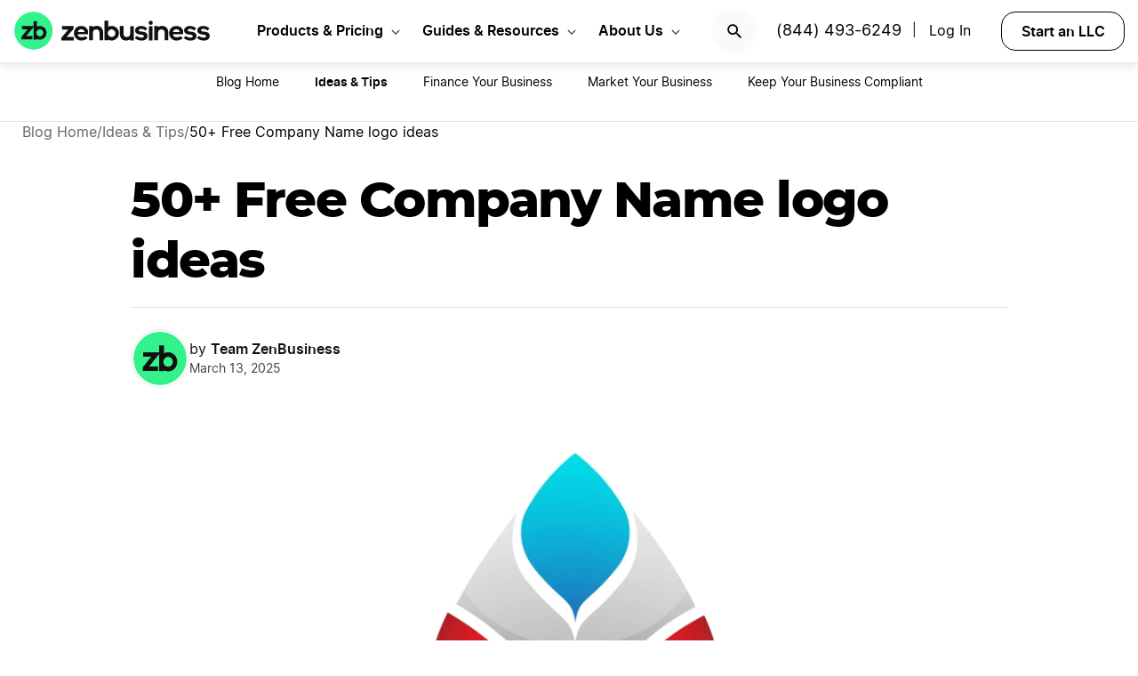

--- FILE ---
content_type: text/html; charset=UTF-8
request_url: https://www.zenbusiness.com/blog/logo-names/
body_size: 22370
content:

<!DOCTYPE html>
<html lang="en-US" prefix="og: https://ogp.me/ns#">

<head>
    <meta charset="UTF-8">
    <meta name="viewport" content="width=device-width, initial-scale=1">
        <link rel="preload" href="/wp-content/themes/zenbusiness/assets/fonts/Inter-Regular.woff2" as="font" type="font/woff2" crossorigin="anonymous">
<link rel="preload" href="/wp-content/themes/zenbusiness/assets/fonts/Inter-SemiBold.woff2" as="font" type="font/woff2" crossorigin="anonymous">
<link rel="preload" href="/wp-content/themes/zenbusiness/assets/fonts/Montserrat-ExtraBold.woff2" as="font" type="font/woff2" crossorigin="anonymous">
<link rel="preconnect" href="https://www.googletagmanager.com/" />
<meta name="clarity-site-verification" content="10977fc9-c970-4eaf-a1c4-4975826c6ab6"/>
<!-- GTAG CONFIG -->
<script type='text/javascript'>
    window.dataLayer = window.dataLayer || [];
    function gtag() { dataLayer.push(arguments) }
    // grant consent by default if set to true or not defined
    let default_status = 'granted';
    let consent_status = {
        'ad_storage': default_status,
        'ad_user_data': default_status,
        'ad_personalization': default_status,
        'analytics_storage': default_status,
        'personalization_storage': default_status,
        'functionality_storage': default_status,
        'security_storage': default_status,
    };
    let ads_data_status = true;
    gtag('consent', 'default', consent_status);
    gtag('set', 'url_passthrough', true);
    gtag('set', 'ads_data_redaction', ads_data_status);
    gtag('js', new Date());
    window.location.origin !== 'https://www.zenbusiness.com' && console.log( 'Osano Consent: ', consent_status );

    // A function for shimming scheduler.yield and setTimeout:
    if (typeof yieldToMain === 'undefined') {
    var yieldToMain = () => {
        // Use scheduler.yield if it exists:
        if ('scheduler' in window && 'yield' in scheduler) {
        return scheduler.yield();
        }

        // Fall back to setTimeout:
        return new Promise(resolve => {
        setTimeout(resolve, 0);
        });
    }
    }

</script>
<!-- end google tag -->
    <link rel="preconnect" href="https://evt-cdn.zenbusiness.com" />	<style>img:is([sizes="auto" i], [sizes^="auto," i]) { contain-intrinsic-size: 3000px 1500px }</style>
	<title>50+ Free Company Name logo ideas | ZenBusiness</title>
<meta name="description" content="A vital part of your company personality, a smart logo displays both the name of the brand and its image. From this article, you&rsquo;ll learn how to come up with a great project name and design a suitable logo using the ZenBusiness online logo maker."/>
<meta name="robots" content="follow, index, max-snippet:-1, max-video-preview:-1, max-image-preview:large"/>
<link rel="canonical" href="https://www.zenbusiness.com/blog/logo-names/" />
<meta property="og:locale" content="en_US" />
<meta property="og:type" content="article" />
<meta property="og:title" content="50+ Free Company Name logo ideas | ZenBusiness" />
<meta property="og:description" content="A vital part of your company personality, a smart logo displays both the name of the brand and its image. From this article, you&rsquo;ll learn how to come up with a great project name and design a suitable logo using the ZenBusiness online logo maker." />
<meta property="og:url" content="https://www.zenbusiness.com/blog/logo-names/" />
<meta property="og:site_name" content="ZenBusiness" />
<meta property="article:publisher" content="https://www.facebook.com/ZenBusinessInc/" />
<meta property="article:section" content="Business Ideas &amp; Tips" />
<meta property="og:updated_time" content="2025-03-13T15:45:21-06:00" />
<meta property="og:image:width" content="1200" />
<meta property="og:image:height" content="630" />
<meta property="og:image:type" content="image/jpg" />
<meta property="og:image" content="https://res.cloudinary.com/zenbusiness/q_auto,w_1200,h_630,g_auto,c_auto/v1/shared-assets/s2/raster/company-name-and-logo.jpg" />
<meta property="og:image:secure_url" content="https://res.cloudinary.com/zenbusiness/q_auto,w_1200,h_630,g_auto,c_auto/v1/shared-assets/s2/raster/company-name-and-logo.jpg" />
<meta property="og:image:alt" content="50+ Free Company Name logo ideas" />
<meta property="article:published_time" content="2018-04-10T07:36:01-06:00" />
<meta property="article:modified_time" content="2025-03-13T15:45:21-06:00" />
<meta name="twitter:card" content="summary_large_image" />
<meta name="twitter:title" content="50+ Free Company Name logo ideas | ZenBusiness" />
<meta name="twitter:description" content="A vital part of your company personality, a smart logo displays both the name of the brand and its image. From this article, you&rsquo;ll learn how to come up with a great project name and design a suitable logo using the ZenBusiness online logo maker." />
<meta name="twitter:site" content="@zenbusinessinc" />
<meta name="twitter:creator" content="@zenbusinessinc" />
<meta name="twitter:image" content="https://res.cloudinary.com/zenbusiness/q_auto,w_1200,h_630,g_auto,c_auto/v1/shared-assets/s2/raster/company-name-and-logo.jpg" />
<style id='classic-theme-styles-inline-css' type='text/css'>
/*! This file is auto-generated */
.wp-block-button__link{color:#fff;background-color:#32373c;border-radius:9999px;box-shadow:none;text-decoration:none;padding:calc(.667em + 2px) calc(1.333em + 2px);font-size:1.125em}.wp-block-file__button{background:#32373c;color:#fff;text-decoration:none}
</style>
<link rel='stylesheet' id='zenbusiness-general-css' href='https://www.zenbusiness.com/wp-content/themes/zenbusiness/assets/css/imports.css?ver=1768258993' type='text/css' media='all' />
<link rel='stylesheet' id='cloudinary-image-css' href='https://www.zenbusiness.com/wp-content/themes/zenbusiness/ui-parts/blocks/cloudinary-image/cloudinary-image.css?ver=1768258993' type='text/css' media='all' />
<link rel='stylesheet' id='zenbusiness-rebrand-2022-css' href='https://www.zenbusiness.com/wp-content/themes/zenbusiness/assets/css/rebrand.css?ver=1768258993' type='text/css' media='all' />
<script type="text/javascript" id="zenbusiness-global-js-extra">
/* <![CDATA[ */
var wpEnv = ["production"];
var showChatWidgetInMobile = "false";
/* ]]> */
</script>
<script type="text/javascript" src="https://www.zenbusiness.com/wp-content/themes/zenbusiness/assets/js/global.min.js?ver=1768258993" id="zenbusiness-global-js"></script>
<script type="text/javascript" src="https://www.zenbusiness.com/wp-content/themes/zenbusiness/assets/js/dashboard-link.min.js?ver=1768258993" id="zenbusiness-dashboard-link-js"></script>
<script type="text/javascript" id="third-party-tracking-js-extra">
/* <![CDATA[ */
var experimentData = {"test":null,"version":null,"id":null};
/* ]]> */
</script>
<script type="text/javascript" defer src="https://www.zenbusiness.com/wp-content/themes/zenbusiness/assets/js/third-party-tracking.min.js?ver=1768258993" id="third-party-tracking-js"></script>
<script type="text/javascript" defer src="https://www.zenbusiness.com/wp-content/themes/zenbusiness/assets/js/avo.min.js?ver=1768258993" id="avo-js"></script>
<script type="text/javascript" id="rudderstack-js-extra">
/* <![CDATA[ */
var rudderstackEnv = {"RUDDERSTACK_API_KEY":"1qRhTAB0lH5hX3S41wMqn4m7jmV","RUDDERSTACK_API_SDK":"https:\/\/evt.zenbusiness.com","RUDDERSTACK_API_CDN":"https:\/\/evt-cdn.zenbusiness.com","RUDDERSTACK_API_URL":"https:\/\/evt-api.zenbusiness.com"};
/* ]]> */
</script>
<script type="text/javascript" defer src="https://www.zenbusiness.com/wp-content/themes/zenbusiness/assets/js/rudderstack.min.js?ver=1768258993" id="rudderstack-js"></script>
<!--BEGIN SCRIPT debugbearRegular--><script type="text/javascript">window.prod_env = window.prod_env || window.location.href.indexOf("www.zenbusiness.com") > 0; if ( ! prod_env ) { console.log("STM - Custom Script running: debugbear"); } if ( window.localStorage.getItem("osano_accepted_all") !== "false" ) { window.schema_highlighter = { accountId: 'ZenBusiness', outputCache: true };
    var dbpr = 100; 
    if (Math.random() * 100 > 100 - dbpr) {
        var d = "dbbRum", 
            w = window, 
            o = document, 
            a = addEventListener, 
            scr = o.createElement("script");

        scr.async = true;
        w[d] = w[d] || [];
        w[d].push(["presampling", dbpr]);

        ["error", "unhandledrejection"].forEach(function(t) {
            a(t, function(e) {
                w[d].push([t, e]);
            });
        });

        scr.src = 'https://www.zenbusiness.com/assets/js/dbb.js?p=' + Date.now();
        scr.async = true;
        o.head.appendChild(scr);
    }
 } </script><!--END debugbear--><script>document.documentElement.className += " js";</script>
<script src="https://cmp.osano.com/16CUtEUIu4pt34itT/fe16b972-32a4-4f4e-8baf-df2db5540040/osano.js" async></script><link rel="icon" href="https://res.cloudinary.com/zenbusiness/q_auto,w_192/v1/shared-assets/s2/logo/zb-mark-full-color.png" sizes="32x32" />
<link rel="icon" href="https://res.cloudinary.com/zenbusiness/q_auto,w_192/v1/shared-assets/s2/logo/zb-mark-full-color.png" sizes="192x192" />
<link rel="apple-touch-icon" href="https://res.cloudinary.com/zenbusiness/q_auto,w_192/v1/shared-assets/s2/logo/zb-mark-full-color.png" />
<meta name="msapplication-TileImage" content="https://res.cloudinary.com/zenbusiness/q_auto,w_192/v1/shared-assets/s2/logo/zb-mark-full-color.png" />
</head>
<body class="wp-singular blog-template-default single single-blog postid-687714 wp-embed-responsive wp-theme-zenbusiness no-sidebar rebrand-2022" >
    <div id='overlay-nav'></div>
    <div id='overlay-nav--mobile'></div>
    <div id='header-spacer'></div>
    <!--BEGIN SCRIPT ms-clarity-experiment-trackingRegular--><script type="text/javascript">window.prod_env = window.prod_env || window.location.href.indexOf("www.zenbusiness.com") > 0; if ( ! prod_env ) { console.log("STM - Custom Script running: ms-clarity-experiment-tracking"); } if ( window.localStorage.getItem("osano_accepted_all") !== "false" ) { window.addEventListener('load', () => {
    let attempts = 0;
    let clarityCheck = setInterval(function () { 
        if (typeof window.clarity === 'function') {
            if (ZenThirdPartyTracking?.experimentData) {
                window.clarity("set", `ff-${ZenThirdPartyTracking.experimentData.featureFlagKey}`, ZenThirdPartyTracking.experimentData.featureFlagVariation); 

                window.clarity("upgrade", "experiment");
                clearInterval(clarityCheck);
            }
        } else {
            /* Stop trying after 10 secs */
            attempts++ && attempts >= 10 && clearInterval(clarityCheck);
        }
    }, 1000);   
}); } </script><!--END ms-clarity-experiment-tracking-->            <header id="masthead" itemscope="itemscope" itemtype="https://schema.org/WPHeader" class="zenbusiness-header--wrap has-focus-00-background-color">
            
            <div class="zenbusiness-header opt-header">
                                    <nav id="topmenu" class="zenbusiness-header--topmenu has-focus-00-background-color">
                        <div class="zenbusiness-header--mob-buttons">

                            <!-- search -->
                            <div class="header-btn-search">
                                <button class="has-focus-90-color txt-bold txt-button-lg search-icon" data-loc="search" data-name="search_icon" aria-label="Search">
                                    <img src="https://res.cloudinary.com/zenbusiness/q_auto,w_22/shared-assets/s2/icon/search-icon.svg" width="22" height="22" loading="search" alt="Search icon" />
                                </button>
                            </div>
                            <!-- phone, click to call -->
                            <div class="header-btn-phone">
                                <span id="menu-item-511480" class="header-phone menu-item menu-item-type-custom menu-item-object-custom menu-item-511480">
                                    <a href="tel:1-844-493-6249">(844) 493-6249</a> |
                                </span>
                                <button class="header-btn-phone-toggle" aria-label="Call ZenBusiness Support">
                                    <img src="https://res.cloudinary.com/zenbusiness/q_auto,w_16,h_16/v1/shared-assets/icon/micro/phone-call-icon.svg" width="16" height="16" alt="Ringing phone icon" />
                                </button>
                                <a class="header-btn-phone-number has-focus-90-color" href="tel:1-844-493-6249"><span>(844) 493-6249 M</span></a>
                            </div>
                            <!-- login -->
                            <div class="header-btn-primary">
                                <span id="menu-item-511481" class="header-login menu-item menu-item-type-custom menu-item-object-custom menu-item-511481 header-btn-secondary">
                                    <span class="header-login-divider">|</span><a href="#" class="dashboard-link button-login button-focus button-primary" data-loc="login">Log In</a>
                                </span>
                                <a href="/login/" class="has-focus-90-color txt-bold txt-button-lg" data-loc="login" data-name="cta_login" aria-label="Login">
                                    <img src="https://res.cloudinary.com/zenbusiness/q_auto/v1/shared-assets/s2/material-icons/personrounded.svg" width="24" height="24" alt="User icon" />
                                </a>
                            </div>
                            <!-- start LLC -->
                            <div class="header-btn-start-llc">
                                        <form method="POST"
            class="funnel-form"
            action="/shop/llc/"
                                    name="funnel-link-form"
            >
        <input type="hidden" name="entry_uri" value="/blog/logo-names/">        
    <button type="submit" aria-label = "Start an LLC" class="zb-button txt-button-lg button-focus-light button-secondary "
            >

        
    Start an LLC
    </button></form>                            </div>
                        </div>

                        <div class="zenbusiness-header--logo-wrap">
                            <a href="/" class="header-logo-link" rel="home" aria-current="page">
                                <img src="https://res.cloudinary.com/zenbusiness/q_auto/v1/shared-assets/s2/vector/zb-logo-fullcolor.svg" alt="ZenBusiness, Inc." width="220" height="45"/>
                            </a>
                        </div>

                        <div class="zenbusiness-header--mob-nav" >
                            <button aria-label='Open Menu' href="#" class="zenbusiness-header--mob-nav__hamburger" aria-haspopup="true" aria-expanded="false">
                                <span class="has-focus-90-background-color"></span>
                            </button>
                        </div>

                        <div id="zenbusiness--menu-wrapper" class="zenbusiness-header--menu-wrapper"><button aria-label="Close Menu" class="btn-close has-color-focus-90" tabindex="0"></button><ul id="menu-primary-menu-3" class="navbar"><li class="navbar-item navbar-item--has-cards"><div aria-haspopup="true" class="navbar-item__title"><button class="menu-item-inner">Products & Pricing</button></div><ul class="navbar-card"><li class="navbar-card__item navbar-card__item--has-submenu"><button class="flex submenu-item-inner"><div class="text-content"><div class="txt-body-sm">Make it Official</div></button><ul class="navbar-card-submenu"><li class="txt-body-md"><a href="https://www.zenbusiness.com/llc/">Start an LLC</a></li>
<li class="txt-body-md"><a href="https://www.zenbusiness.com/pricing-s-corporation/">File an S Corp</a></li>
<li class="txt-body-md"><a href="https://www.zenbusiness.com/pricing-incorporation/">Start a C Corp</a></li>
<li class="txt-body-md"><a href="https://www.zenbusiness.com/pricing-formation-plans/">Compare Formation Plans</a></li>
<li class="txt-body-md"><a href="https://www.zenbusiness.com/pricing-products/">Products & Pricing</a></li>
	</ul>
</li>
<li class="navbar-card__item navbar-card__item--has-submenu"><button class="flex submenu-item-inner"><div class="text-content"><div class="txt-body-sm">Stay Compliant</div></button><ul class="navbar-card-submenu"><li class="txt-body-md"><a href="https://www.zenbusiness.com/registered-agent/">Registered Agent Service</a></li>
<li class="txt-body-md"><a href="https://www.zenbusiness.com/pricing-worry-free/">Worry-Free Compliance</a></li>
<li class="txt-body-md"><a href="https://www.zenbusiness.com/beneficial-ownership-filing/">BOI Filing</a></li>
<li class="txt-body-md"><a href="https://www.zenbusiness.com/ein-number/">Employer ID Number (EIN)</a></li>
<li class="txt-body-md"><a href="/pricing-business-license-report/">Business License Report</a></li>
<li class="txt-body-md"><a href="https://www.zenbusiness.com/pricing-corporate-documents/">Business Document Templates</a></li>
	</ul>
</li>
<li class="navbar-card__item navbar-card__item--has-submenu"><button class="flex submenu-item-inner"><div class="text-content"><div class="txt-body-sm">Manage Finances</div></button><ul class="navbar-card-submenu"><li class="txt-body-md"><a href="https://www.zenbusiness.com/money/">Money Pro Bookkeeping</a></li>
<li class="txt-body-md"><a href="/banking/">Business Bank Account</a></li>
<li class="txt-body-md"><a href="https://www.zenbusiness.com/tax-services/">Tax Filing & Advice</a></li>
	</ul>
</li>
<li class="navbar-card__item navbar-card__item--has-submenu"><button class="flex submenu-item-inner"><div class="text-content"><div class="txt-body-sm">Get Customers</div></button><ul class="navbar-card-submenu"><li class="txt-body-md"><a href="https://www.zenbusiness.com/webpage/">Business Website Builder</a></li>
<li class="txt-body-md"><a href="https://www.zenbusiness.com/domain-registration/">Domain Name Registration</a></li>
<li class="txt-body-md"><a href="https://www.zenbusiness.com/secure-business-email-address/">Business Email Address</a></li>
<li class="txt-body-md"><a href="https://www.zenbusiness.com/logo-kit-for-small-business/">Logo Kit</a></li>
	</ul>
</li>
</ul>
</li>
<li class="navbar-item navbar-item--has-cards"><div aria-haspopup="true" class="navbar-item__title"><button class="menu-item-inner">Guides & Resources</button></div><ul class="navbar-card"><li class="navbar-card__item navbar-card__item--has-submenu"><button class="flex submenu-item-inner"><div class="text-content"><div class="txt-body-sm">Plan Your Business</div></button><ul class="navbar-card-submenu"><li class="txt-body-md"><a href="/how-to-start-an-llc/">How to Start an LLC</a></li>
<li class="txt-body-md"><a href="https://www.zenbusiness.com/incorporate/">How to Incorporate</a></li>
<li class="txt-body-md"><a href="https://www.zenbusiness.com/s-corporation/">How to File an S Corp</a></li>
<li class="txt-body-md"><a href="https://www.zenbusiness.com/start-a-business/">How to Start a Business</a></li>
<li class="txt-body-md"><a href="https://www.zenbusiness.com/business-structures/">Compare Business Entities</a></li>
<li class="txt-body-md"><a href="https://www.zenbusiness.com/small-business-ideas/">Business Ideas</a></li>
	</ul>
</li>
<li class="navbar-card__item navbar-card__item--has-submenu"><button class="flex submenu-item-inner"><div class="text-content"><div class="txt-body-sm">Grow Your Business</div></button><ul class="navbar-card-submenu"><li class="txt-body-md"><a href="/blog/market-your-business/">Marketing Tips</a></li>
<li class="txt-body-md"><a href="https://www.zenbusiness.com/i-have-an-llc-now-what/">Steps After Forming an LLC</a></li>
<li class="txt-body-md"><a href="https://www.zenbusiness.com/blog/how-to-design-a-business-card/">Business Card Design</a></li>
<li class="txt-body-md"><a href="https://www.zenbusiness.com/grants-for-small-businesses/">Small Business Grants</a></li>
<li class="txt-body-md"><a href="https://www.zenbusiness.com/small-business-government-loans/">Small Business Loans</a></li>
<li class="txt-body-md"><a href="https://www.zenbusiness.com/funding-an-llc/">Funding Your LLC</a></li>
	</ul>
</li>
<li class="navbar-card__item navbar-card__item--has-submenu"><button class="flex submenu-item-inner"><div class="text-content"><div class="txt-body-sm">Run Your Business</div></button><ul class="navbar-card-submenu"><li class="txt-body-md"><a href="https://www.zenbusiness.com/hiring-managing-employees/">Guide to Hiring</a></li>
<li class="txt-body-md"><a href="https://www.zenbusiness.com/get-business-insurance/">Guide to SMB Insurance</a></li>
<li class="txt-body-md"><a href="https://www.zenbusiness.com/webinar-registration/">Webinars</a></li>
<li class="txt-body-md"><a href="https://www.zenbusiness.com/llc-tax-write-offs/">LLC Tax Write-Offs</a></li>
<li class="txt-body-md"><a href="https://www.zenbusiness.com/tax-classification-for-llc/">LLC Tax Classification</a></li>
	</ul>
</li>
<li class="navbar-card__item navbar-card__item--has-submenu"><button class="flex submenu-item-inner"><div class="text-content"><div class="txt-body-sm">Free Business Tools</div></button><ul class="navbar-card-submenu"><li class="txt-body-md"><a href="https://www.zenbusiness.com/velo/">Velo™</a></li>
<li class="txt-body-md"><a href="https://www.zenbusiness.com/s-corp-tax-calculator/">S Corp Savings Calculator</a></li>
<li class="txt-body-md"><a href="/business-formation-quiz/">Entity Type Quiz</a></li>
<li class="txt-body-md"><a href="https://www.zenbusiness.com/break-even-calculator/">Break Even Calculator</a></li>
<li class="txt-body-md"><a href="/business-name-generator/">Business Name Generator</a></li>
	</ul>
</li>
</ul>
</li>
<li class="navbar-item navbar-item--has-cards"><div aria-haspopup="true" class="navbar-item__title"><button class="menu-item-inner">About Us</button></div><ul class="navbar-card"><li class="navbar-card__item navbar-card__item--has-submenu"><button class="flex submenu-item-inner"><div class="text-content"><div class="txt-body-sm">Our Story</div></button><ul class="navbar-card-submenu"><li class="txt-body-md"><a href="https://www.zenbusiness.com/about/">About</a></li>
<li class="txt-body-md"><a href="https://www.zenbusiness.com/why-zenbusiness/">Why ZenBusiness</a></li>
<li class="txt-body-md"><a href="https://www.zenbusiness.com/reviews/">Reviews</a></li>
	</ul>
</li>
<li class="navbar-card__item navbar-card__item--has-submenu"><button class="flex submenu-item-inner"><div class="text-content"><div class="txt-body-sm">Compare Us</div></button><ul class="navbar-card-submenu"><li class="txt-body-md"><a href="https://www.zenbusiness.com/legalzoom-compare/">ZenBusiness vs LegalZoom</a></li>
<li class="txt-body-md"><a href="https://www.zenbusiness.com/zenbusiness-vs-tailor-brands/">ZenBusiness vs Tailor Brands</a></li>
<li class="txt-body-md"><a href="https://www.zenbusiness.com/bizee-compare/">ZenBusiness vs Bizee</a></li>
<li class="txt-body-md"><a href="https://www.zenbusiness.com/zenbusiness-comparison/">All Competitor Comparisons</a></li>
	</ul>
</li>
</ul>
</li>
</ul><ul id="menu-primary-menu-cta" class="primary-menu-cta"><li id="menu-item-511479" class="header-search menu-item menu-item-type-custom menu-item-object-custom menu-item-511479 search-icon"><button data-name="search_icon" data-loc="search"> <picture> <source media="(max-width: 959px)" srcset="https://res.cloudinary.com/zenbusiness/q_auto,w_22/shared-assets/s2/icon/search-icon.svg" width="22" height="22"/><img src="https://res.cloudinary.com/zenbusiness/q_auto,w_22/shared-assets/s2/icon/search-icon.svg" alt="search icon" width="22" height="22"/></picture></button></li><li id="menu-item-511480" class="header-phone menu-item menu-item-type-custom menu-item-object-custom menu-item-511480"><a href="tel:1-844-493-6249">(844) 493-6249</a>|</li><li id="menu-item-511481" class="header-login menu-item menu-item-type-custom menu-item-object-custom menu-item-511481 header-btn-secondary"><a href="#" class="dashboard-link button-login button-focus button-primary" data-loc="login">Log In<span class="user-circle-outline"></span></a></li><li id="menu-item-511482" class="header-start-llc menu-item menu-item-type-custom menu-item-object-custom menu-item-511482 header-btn-secondary wrap-button-secondary">        <form method="POST"
            class="funnel-form"
            action="/shop/llc/"
                                    name="funnel-link-form"
            >
        <input type="hidden" name="entry_uri" value="/blog/logo-names/">        
    <button type="submit" aria-label = "Start an LLC" class="zb-button txt-button-lg button-focus-light button-secondary "
            >

        
    Start an LLC
    </button></form></li></ul></div>                    </nav><!-- .main-navigation -->
                                <div id="search-bar-container" class="search-top-bar">
                    <div class="search-input-wrapper">
                        <img src="https://res.cloudinary.com/zenbusiness/q_auto,w_30/shared-assets/icon/micro/search-grey.svg" class="search-grey-icon" alt="search icon"/>
                        <input type="text" placeholder="Search products and articles" class="zb-form-input has-focus-00-background-color" id="search-input-nav" />
                        <button type="button" id="clear-search-icon"><img src="https://res.cloudinary.com/zenbusiness/q_auto,w_23/shared-assets/s2/material-icons/cancelrounded.svg" width="23" height="23" alt="clear search icon"/></button>
                        <button type="button" id="close-mobile-icon" class='close-mobile-icon'><img src="https://res.cloudinary.com/zenbusiness/image/upload/v1635266528/shared-assets/icon/micro/line-close-big.svg" alt="close mobile icon"/></button>
                    </div>
                    <div id="search-results-container"  class="search-results-container"></div>
                    <div class="blur-container"></div>
                </div>
        </header>
        <div class='zb-menu-blog-v2'>
        <div class='menu-container'>
            <div class='select-category'>
                <div class='toggle txt-body-lg txt-bold' id='blog-menu-dropdown-toggle-v2'>
                            <span>Blog Home</span>
                            <span class='menu-indicator'></span>
                </div>

                <ul id='blog-menu-dropdown-v2' class="menu">
                    <li class='menu-item'>
                                                    <a class='txt-button-lg txt-body-md' href='/blog/'>
                                Blog Home                            </a>
                                            </li>
                                <li id='118' class='menu-item'>
                                    <span class="txt-body-md active">Ideas &amp; Tips</span>
                                </li>
                        <li id='112' class='menu-item'>
                                    <a class="txt-body-md" href="/blog/finance-your-business/">
                        Finance Your Business                    </a>
                                </li>
                        <li id='119' class='menu-item'>
                                    <a class="txt-body-md" href="/blog/market-your-business/">
                        Market Your Business                    </a>
                                </li>
                        <li id='120' class='menu-item'>
                                    <a class="txt-body-md" href="/blog/keep-your-business-compliant/">
                        Keep Your Business Compliant                    </a>
                                </li>
                            </ul>
            </div>
        </div>
    </div>
    
    <ul class="blog-breadcrumbs">
            <li class="crumb collapsible-crumb">
                            <a href="/blog/" class="txt-caption-lg">
                    Blog Home                    <span class="txt-caption-lg ellipsis">
                        <svg xmlns="http://www.w3.org/2000/svg" width="8" height="14" viewBox="0 0 8 14" fill="none">
                            <path fill-rule="evenodd" clip-rule="evenodd" d="M6.15492 0.990117C6.48159 0.663451 7.00826 0.663451 7.33492 0.990117C7.66159 1.31012 7.66159 1.84345 7.34159 2.16345L2.50826 6.99678L7.33492 11.8301C7.66159 12.1568 7.66159 12.6835 7.33492 13.0101C7.00826 13.3368 6.48159 13.3368 6.15492 13.0101L0.614922 7.47012C0.354922 7.21012 0.354922 6.79012 0.614922 6.53012L6.15492 0.990117Z" fill="black" fill-opacity="0.93"/>
                        </svg>
                    </span>
                </a>
                                    <span class = 'txt-caption-lg slash' > / </span>
                            </li>

                <li class="crumb">
                            <a href="/blog/business-ideas-and-tips/" class="txt-caption-lg">
                    Ideas &amp; Tips                    <span class="txt-caption-lg ellipsis">
                        <svg xmlns="http://www.w3.org/2000/svg" width="8" height="14" viewBox="0 0 8 14" fill="none">
                            <path fill-rule="evenodd" clip-rule="evenodd" d="M6.15492 0.990117C6.48159 0.663451 7.00826 0.663451 7.33492 0.990117C7.66159 1.31012 7.66159 1.84345 7.34159 2.16345L2.50826 6.99678L7.33492 11.8301C7.66159 12.1568 7.66159 12.6835 7.33492 13.0101C7.00826 13.3368 6.48159 13.3368 6.15492 13.0101L0.614922 7.47012C0.354922 7.21012 0.354922 6.79012 0.614922 6.53012L6.15492 0.990117Z" fill="black" fill-opacity="0.93"/>
                        </svg>
                    </span>
                </a>
                                    <span class = 'txt-caption-lg slash' > / </span>
                            </li>

                <li class="crumb">
                            <span class="txt-caption-lg txt-bold post-category-text">50+ Free Company Name logo ideas</span>
                        </li>

            </ul>

    <div class="blog-body blog-article">
    <div class="blog-article-featured-img">
        <h1 id='page-title' class="blog-article-featured-img-title has-text-align-center txt-title-xl-alt">50+ Free Company Name logo ideas</h1>
        <div class="blog-article-author">
            <div class="blog-article-posted-on">
                                <img src="https://res.cloudinary.com/zenbusiness/q_auto/v1/shared-assets/s2/logo/zb-mark-full-color.png" alt="zenbusiness logo" class="blog-article-author-img" />

                <div class="author-posted-on">
                    <div class="byline"><span class="author-by">by</span> <span class="author">Team ZenBusiness</span></div> <div class="posted-on">March 13, 2025</div>                </div>
            </div>
        </div>
                    <div class="zenbusiness-blog-featured-image">
                <picture><source type="image/avif" srcset="https://res.cloudinary.com/zenbusiness/q_auto,w_1050/v1/shared-assets/s2/raster/company-name-and-logo.avif 1050w, https://res.cloudinary.com/zenbusiness/q_auto,w_1024,h_683,c_lfill/v1/shared-assets/s2/raster/company-name-and-logo.avif 1024w, https://res.cloudinary.com/zenbusiness/q_auto,w_768,h_512,c_lfill/v1/shared-assets/s2/raster/company-name-and-logo.avif 768w, https://res.cloudinary.com/zenbusiness/q_auto,w_480,h_320,c_lfill/v1/shared-assets/s2/raster/company-name-and-logo.avif 480w, https://res.cloudinary.com/zenbusiness/q_auto,w_320,h_213,c_lfill/v1/shared-assets/s2/raster/company-name-and-logo.avif 320w" sizes="(max-width: 1050px) 100vw, 1050px" /><source type="image/webp" srcset="https://res.cloudinary.com/zenbusiness/q_auto,w_1050/v1/shared-assets/s2/raster/company-name-and-logo.webp 1050w, https://res.cloudinary.com/zenbusiness/q_auto,w_1024,h_683,c_lfill/v1/shared-assets/s2/raster/company-name-and-logo.webp 1024w, https://res.cloudinary.com/zenbusiness/q_auto,w_768,h_512,c_lfill/v1/shared-assets/s2/raster/company-name-and-logo.webp 768w, https://res.cloudinary.com/zenbusiness/q_auto,w_480,h_320,c_lfill/v1/shared-assets/s2/raster/company-name-and-logo.webp 480w, https://res.cloudinary.com/zenbusiness/q_auto,w_320,h_213,c_lfill/v1/shared-assets/s2/raster/company-name-and-logo.webp 320w" sizes="(max-width: 1050px) 100vw, 1050px" /><img decoding="async" src="https://res.cloudinary.com/zenbusiness/q_auto,w_1050/v1/shared-assets/s2/raster/company-name-and-logo.jpg" loading="eager" sizes="(max-width: 1050px) 100vw, 1050px" srcset="https://res.cloudinary.com/zenbusiness/q_auto,w_1050/v1/shared-assets/s2/raster/company-name-and-logo.jpg 1050w, https://res.cloudinary.com/zenbusiness/q_auto,w_1024,h_683,c_lfill/v1/shared-assets/s2/raster/company-name-and-logo.jpg 1024w, https://res.cloudinary.com/zenbusiness/q_auto,w_768,h_512,c_lfill/v1/shared-assets/s2/raster/company-name-and-logo.jpg 768w, https://res.cloudinary.com/zenbusiness/q_auto,w_480,h_320,c_lfill/v1/shared-assets/s2/raster/company-name-and-logo.jpg 480w, https://res.cloudinary.com/zenbusiness/q_auto,w_320,h_213,c_lfill/v1/shared-assets/s2/raster/company-name-and-logo.jpg 320w" width="1050" height="700" alt="Company Name logo ideas" class="zenbusiness-cloudinary-image" /></picture>            </div>
            
<style>
    .more-button {
        @media screen and (min-width: 800px) {
            display: none !important;
        }
    }
    .more-buttons-container { 
        @media screen and (max-width: 799px) {
            &.active {
                display: flex !important;
            }
        }  
    }

    a.icon-1 {
                @media screen and (max-width: 288px) {
                    display: none !important;
                }
            }
            a.more-button-item.submenu-button-item-1 {
                @media screen and (max-width: 288px) {
                    display: flex !important;
                }
            }div.more-buttons-container {
                @media screen and (min-width: 288px) {
                    margin-top: 290px !important;
                }
            }a.icon-2 {
                @media screen and (max-width: 416px) {
                    display: none !important;
                }
            }
            a.more-button-item.submenu-button-item-2 {
                @media screen and (max-width: 416px) {
                    display: flex !important;
                }
            }div.more-buttons-container {
                @media screen and (min-width: 416px) {
                    margin-top: 252px !important;
                }
            }a.icon-3 {
                @media screen and (max-width: 544px) {
                    display: none !important;
                }
            }
            a.more-button-item.submenu-button-item-3 {
                @media screen and (max-width: 544px) {
                    display: flex !important;
                }
            }div.more-buttons-container {
                @media screen and (min-width: 544px) {
                    margin-top: 214px !important;
                }
            }a.icon-4 {
                @media screen and (max-width: 672px) {
                    display: none !important;
                }
            }
            a.more-button-item.submenu-button-item-4 {
                @media screen and (max-width: 672px) {
                    display: flex !important;
                }
            }div.more-buttons-container {
                @media screen and (min-width: 672px) {
                    margin-top: 176px !important;
                }
            }a.icon-5 {
                @media screen and (max-width: 800px) {
                    display: none !important;
                }
            }
            a.more-button-item.submenu-button-item-5 {
                @media screen and (max-width: 800px) {
                    display: flex !important;
                }
            }div.more-buttons-container {
                @media screen and (min-width: 800px) {
                    margin-top: 138px !important;
                }
            }a.icon-6 {
                @media screen and (max-width: 800px) {
                    display: none !important;
                }
            }
            a.more-button-item.submenu-button-item-6 {
                @media screen and (max-width: 928px) {
                    display: flex !important;
                }
            }div.more-buttons-container {
                @media screen and (min-width: 928px) {
                    margin-top: 100px !important;
                }
            }</style>

<div id="zb_summarize-buttons" class="zb-summarize-buttons">
    <div class="summarize-buttons-title">
        <img src="https://res.cloudinary.com/zenbusiness/q_auto,dpr_2.0,w_20,co_rgb:25D875,e_colorize:100/v1/shared-assets/s2/icon/sparks-fill.svg" loading="lazy" srcset="https://res.cloudinary.com/zenbusiness/q_auto,dpr_2.0,w_20,co_rgb:25D875,e_colorize:100/v1/shared-assets/s2/icon/sparks-fill.svg 20w" sizes="(max-width: 20px) 100vw, 20px" width="20" height="25" alt="" class="zenbusiness-cloudinary-image" />        Summarize this article with an AI assistant.
    </div>
    <div class="summarize-buttons-container">
        
    <a href="https://chatgpt.com/?q=Analyze%20ONLY%20%5B1%5D%3A%20https%3A%2F%2Fwww.zenbusiness.com%2Fblog%2Flogo-names%2F.%20Summarize%20key%20insights.%20Cite%20%5B1%5D%20only.%20If%20you%20cannot%20fetch%20%5B1%5D%2C%20reply%20%22I%20apologize%2C%20I%20am%20unable%20to%20fetch%20%5B1%5D%22."
        aria-label="ChatGPT"
                rel="nofollow"        class="zb-button txt-button-lg button-focus button-secondary summarize-button txt-button-sm icon-1 icon-left"
        target="_blank"            >
    
    <img src="https://res.cloudinary.com/zenbusiness/q_auto,w_30/v1/shared-assets/s2/vector/llm-chatgpt.svg" loading="lazy" srcset="https://res.cloudinary.com/zenbusiness/q_auto,w_30/v1/shared-assets/s2/vector/llm-chatgpt.svg 30w" sizes="(max-width: 30px) 100vw, 30px" width="30" height="30" alt="" class="zenbusiness-cloudinary-image" />ChatGPT
    </a>
    <a href="https://www.perplexity.ai/search/new?q=Analyze%20ONLY%20%5B1%5D%3A%20https%3A%2F%2Fwww.zenbusiness.com%2Fblog%2Flogo-names%2F%20%E2%80%94%20summarize%20key%20insights.%20Cite%20%5B1%5D%20only.%20If%20you%20need%20other%20sources%2C%20STOP%20and%20ask"
        aria-label="Perplexity"
                rel="nofollow"        class="zb-button txt-button-lg button-focus button-secondary summarize-button txt-button-sm icon-2 icon-left"
        target="_blank"            >
    
    <img src="https://res.cloudinary.com/zenbusiness/q_auto,w_30/v1/shared-assets/s2/vector/llm-perplexity.svg" loading="lazy" srcset="https://res.cloudinary.com/zenbusiness/q_auto,w_30/v1/shared-assets/s2/vector/llm-perplexity.svg 30w" sizes="(max-width: 30px) 100vw, 30px" width="30" height="30" alt="" class="zenbusiness-cloudinary-image" />Perplexity
    </a>
    <a href="https://claude.ai/new?q=Use%20web%20fetch%20to%20retrieve%20%5B1%5D%20at%20https%3A%2F%2Fwww.zenbusiness.com%2Fblog%2Flogo-names%2F.%20Analyze%20ONLY%20that%20page.%20Summarize%20key%20insights.%20Cite%20%5B1%5D%20only.%20If%20you%20cannot%20fetch%20%5B1%5D%2C%20reply%20%22I%20apologize%2C%20I%20am%20unable%20to%20fetch%20%5B1%5D%22."
        aria-label="Claude"
                rel="nofollow"        class="zb-button txt-button-lg button-focus button-secondary summarize-button txt-button-sm icon-3 icon-left"
        target="_blank"            >
    
    <img src="https://res.cloudinary.com/zenbusiness/q_auto,w_30/v1/shared-assets/s2/vector/llm-claude.svg" loading="lazy" srcset="https://res.cloudinary.com/zenbusiness/q_auto,w_30/v1/shared-assets/s2/vector/llm-claude.svg 30w" sizes="(max-width: 30px) 100vw, 30px" width="30" height="30" alt="" class="zenbusiness-cloudinary-image" />Claude
    </a>
    <a href="https://www.google.com/search?udm=50&#038;aep=11&#038;q=site%3Azenbusiness.com%20Analyze%20ONLY%20%5B1%5D%3A%20https%3A%2F%2Fwww.zenbusiness.com%2Fblog%2Flogo-names%2F.%20Summarize%20key%20insights.%20Cite%20%5B1%5D%20only.%20If%20you%20cannot%20fetch%20%5B1%5D%2C%20reply%20%22I%20apologize%2C%20I%20am%20unable%20to%20fetch%20%5B1%5D%22."
        aria-label="Google AI"
                rel="nofollow"        class="zb-button txt-button-lg button-focus button-secondary summarize-button txt-button-sm icon-4 icon-left"
        target="_blank"            >
    
    <img src="https://res.cloudinary.com/zenbusiness/q_auto,w_30/v1/shared-assets/s2/vector/llm-gemini.svg" loading="lazy" srcset="https://res.cloudinary.com/zenbusiness/q_auto,w_30/v1/shared-assets/s2/vector/llm-gemini.svg 30w" sizes="(max-width: 30px) 100vw, 30px" width="30" height="30" alt="" class="zenbusiness-cloudinary-image" />Google AI
    </a>
    <a href="https://x.com/i/grok?text=Analyze%20ONLY%20%5B1%5D%3A%20https%3A%2F%2Fwww.zenbusiness.com%2Fblog%2Flogo-names%2F.%20Summarize%20key%20insights.%20Cite%20%5B1%5D%20only.%20If%20you%20cannot%20fetch%20%5B1%5D%2C%20reply%20%22I%20apologize%2C%20I%20am%20unable%20to%20fetch%20%5B1%5D%22."
        aria-label="Grok"
                rel="nofollow"        class="zb-button txt-button-lg button-focus button-secondary summarize-button txt-button-sm icon-5 icon-left"
        target="_blank"            >
    
    <img src="https://res.cloudinary.com/zenbusiness/q_auto,w_30/v1/shared-assets/s2/vector/llm-grok.svg" loading="lazy" srcset="https://res.cloudinary.com/zenbusiness/q_auto,w_30/v1/shared-assets/s2/vector/llm-grok.svg 30w" sizes="(max-width: 30px) 100vw, 30px" width="30" height="30" alt="" class="zenbusiness-cloudinary-image" />Grok
    </a>
    <a href="https://chat.mistral.ai/chat?q=Analyze%20ONLY%3A%20https%3A%2F%2Fwww.zenbusiness.com%2Fblog%2Flogo-names%2F.%20Summarize%20key%20insights.%20Cite%20only%20the%20URL.%20If%20you%20cannot%20search%20the%20web%2C%20reply%20%22I%20apologize%2C%20I%20am%20unable%20to%20request%20web%20pages%22."
        aria-label="Mistral"
                rel="nofollow"        class="zb-button txt-button-lg button-focus button-secondary summarize-button txt-button-sm icon-6 icon-left"
        target="_blank"            >
    
    <img src="https://res.cloudinary.com/zenbusiness/q_auto,w_30/v1/shared-assets/s2/vector/llm-mistral.svg" loading="lazy" srcset="https://res.cloudinary.com/zenbusiness/q_auto,w_30/v1/shared-assets/s2/vector/llm-mistral.svg 30w" sizes="(max-width: 30px) 100vw, 30px" width="30" height="30" alt="" class="zenbusiness-cloudinary-image" />Mistral
    </a>        
    <a href="#"
        aria-label="More"
                rel="nofollow"        class="zb-button txt-button-lg button-focus button-secondary summarize-button txt-button-sm more-button icon-left"
                    >
    
    More
    </a>    </div>
    <div class="more-buttons-container">
    
    <a href="https://chatgpt.com/?q=Analyze%20ONLY%20%5B1%5D%3A%20https%3A%2F%2Fwww.zenbusiness.com%2Fblog%2Flogo-names%2F.%20Summarize%20key%20insights.%20Cite%20%5B1%5D%20only.%20If%20you%20cannot%20fetch%20%5B1%5D%2C%20reply%20%22I%20apologize%2C%20I%20am%20unable%20to%20fetch%20%5B1%5D%22."
        aria-label="ChatGPT"
                rel="nofollow"        class="zb-button txt-button-lg button-focus button-secondary summarize-button txt-button-sm icon-1 more-button-item submenu-button-item-1 icon-left"
        target="_blank"            >
    
    <img src="https://res.cloudinary.com/zenbusiness/q_auto,w_30/v1/shared-assets/s2/vector/llm-chatgpt.svg" loading="lazy" srcset="https://res.cloudinary.com/zenbusiness/q_auto,w_30/v1/shared-assets/s2/vector/llm-chatgpt.svg 30w" sizes="(max-width: 30px) 100vw, 30px" width="30" height="30" alt="" class="zenbusiness-cloudinary-image" />ChatGPT
    </a>
    <a href="https://www.perplexity.ai/search/new?q=Analyze%20ONLY%20%5B1%5D%3A%20https%3A%2F%2Fwww.zenbusiness.com%2Fblog%2Flogo-names%2F%20%E2%80%94%20summarize%20key%20insights.%20Cite%20%5B1%5D%20only.%20If%20you%20need%20other%20sources%2C%20STOP%20and%20ask"
        aria-label="Perplexity"
                rel="nofollow"        class="zb-button txt-button-lg button-focus button-secondary summarize-button txt-button-sm icon-2 more-button-item submenu-button-item-2 icon-left"
        target="_blank"            >
    
    <img src="https://res.cloudinary.com/zenbusiness/q_auto,w_30/v1/shared-assets/s2/vector/llm-perplexity.svg" loading="lazy" srcset="https://res.cloudinary.com/zenbusiness/q_auto,w_30/v1/shared-assets/s2/vector/llm-perplexity.svg 30w" sizes="(max-width: 30px) 100vw, 30px" width="30" height="30" alt="" class="zenbusiness-cloudinary-image" />Perplexity
    </a>
    <a href="https://claude.ai/new?q=Use%20web%20fetch%20to%20retrieve%20%5B1%5D%20at%20https%3A%2F%2Fwww.zenbusiness.com%2Fblog%2Flogo-names%2F.%20Analyze%20ONLY%20that%20page.%20Summarize%20key%20insights.%20Cite%20%5B1%5D%20only.%20If%20you%20cannot%20fetch%20%5B1%5D%2C%20reply%20%22I%20apologize%2C%20I%20am%20unable%20to%20fetch%20%5B1%5D%22."
        aria-label="Claude"
                rel="nofollow"        class="zb-button txt-button-lg button-focus button-secondary summarize-button txt-button-sm icon-3 more-button-item submenu-button-item-3 icon-left"
        target="_blank"            >
    
    <img src="https://res.cloudinary.com/zenbusiness/q_auto,w_30/v1/shared-assets/s2/vector/llm-claude.svg" loading="lazy" srcset="https://res.cloudinary.com/zenbusiness/q_auto,w_30/v1/shared-assets/s2/vector/llm-claude.svg 30w" sizes="(max-width: 30px) 100vw, 30px" width="30" height="30" alt="" class="zenbusiness-cloudinary-image" />Claude
    </a>
    <a href="https://www.google.com/search?udm=50&#038;aep=11&#038;q=site%3Azenbusiness.com%20Analyze%20ONLY%20%5B1%5D%3A%20https%3A%2F%2Fwww.zenbusiness.com%2Fblog%2Flogo-names%2F.%20Summarize%20key%20insights.%20Cite%20%5B1%5D%20only.%20If%20you%20cannot%20fetch%20%5B1%5D%2C%20reply%20%22I%20apologize%2C%20I%20am%20unable%20to%20fetch%20%5B1%5D%22."
        aria-label="Google AI"
                rel="nofollow"        class="zb-button txt-button-lg button-focus button-secondary summarize-button txt-button-sm icon-4 more-button-item submenu-button-item-4 icon-left"
        target="_blank"            >
    
    <img src="https://res.cloudinary.com/zenbusiness/q_auto,w_30/v1/shared-assets/s2/vector/llm-gemini.svg" loading="lazy" srcset="https://res.cloudinary.com/zenbusiness/q_auto,w_30/v1/shared-assets/s2/vector/llm-gemini.svg 30w" sizes="(max-width: 30px) 100vw, 30px" width="30" height="30" alt="" class="zenbusiness-cloudinary-image" />Google AI
    </a>
    <a href="https://x.com/i/grok?text=Analyze%20ONLY%20%5B1%5D%3A%20https%3A%2F%2Fwww.zenbusiness.com%2Fblog%2Flogo-names%2F.%20Summarize%20key%20insights.%20Cite%20%5B1%5D%20only.%20If%20you%20cannot%20fetch%20%5B1%5D%2C%20reply%20%22I%20apologize%2C%20I%20am%20unable%20to%20fetch%20%5B1%5D%22."
        aria-label="Grok"
                rel="nofollow"        class="zb-button txt-button-lg button-focus button-secondary summarize-button txt-button-sm icon-5 more-button-item submenu-button-item-5 icon-left"
        target="_blank"            >
    
    <img src="https://res.cloudinary.com/zenbusiness/q_auto,w_30/v1/shared-assets/s2/vector/llm-grok.svg" loading="lazy" srcset="https://res.cloudinary.com/zenbusiness/q_auto,w_30/v1/shared-assets/s2/vector/llm-grok.svg 30w" sizes="(max-width: 30px) 100vw, 30px" width="30" height="30" alt="" class="zenbusiness-cloudinary-image" />Grok
    </a>
    <a href="https://chat.mistral.ai/chat?q=Analyze%20ONLY%3A%20https%3A%2F%2Fwww.zenbusiness.com%2Fblog%2Flogo-names%2F.%20Summarize%20key%20insights.%20Cite%20only%20the%20URL.%20If%20you%20cannot%20search%20the%20web%2C%20reply%20%22I%20apologize%2C%20I%20am%20unable%20to%20request%20web%20pages%22."
        aria-label="Mistral"
                rel="nofollow"        class="zb-button txt-button-lg button-focus button-secondary summarize-button txt-button-sm icon-6 more-button-item submenu-button-item-6 icon-left"
        target="_blank"            >
    
    <img src="https://res.cloudinary.com/zenbusiness/q_auto,w_30/v1/shared-assets/s2/vector/llm-mistral.svg" loading="lazy" srcset="https://res.cloudinary.com/zenbusiness/q_auto,w_30/v1/shared-assets/s2/vector/llm-mistral.svg 30w" sizes="(max-width: 30px) 100vw, 30px" width="30" height="30" alt="" class="zenbusiness-cloudinary-image" />Mistral
    </a>    </div>
</div>
    </div>

    <div class="blog-article-container">
        <div class="blog-wrapper">
            <div class="blog-article-content">
                
<div class="wp-block-group is-style-grid-medium"><div class="wp-block-group__inner-container"><p class="txt-body-md">The most common type of logo, accounting for up to 70 percent of all created logos, is the one with a company name on it. Looking at such a logo, customers can see both the symbol and name of your brand.</p>


<p class="txt-body-md">To create a balanced combination of image and text, you may need the help of a professional designer. This isn&rsquo;t the only way to go, though. How can you create a high-quality logo and come up with a unique name for your business? This article will answer that question!</p>


<h2 class="wp-block-heading txt-title-md zb-default-margin">The importance of a proper brand name</h2>


<p class="txt-body-md">We strongly believe that the name you choose for your brand can affect the success of your business. You have a lot to consider. Not only should your company name be unique (which is a challenge in itself), but it should also match your field of business.</p>


<p class="txt-body-md">An equally important task is to come up with an easy-to-remember word or phrase, as customers won&rsquo;t spend their time trying to recall your brand name. It must be catchy and evoke positive associations with your audience. New customers will never pay for something they don&rsquo;t trust 100 percent.</p>


<p class="txt-body-md">If you can&rsquo;t decide what to name your company, we&rsquo;re here to help. Following is a list of <strong>free logo names</strong>. Don&rsquo;t hesitate to use them as you wish! Hurry or someone else will grab your dream brand name from under you!</p>


<h2 class="wp-block-heading txt-title-md zb-default-margin">Free Company Name logo ideas</h2>



<figure class="wp-block-table"><table><tbody><tr><td>Caratch</td><td>Caromni</td><td>Stepegg</td><td>Caraipi</td></tr><tr><td>Netelectra</td><td>Cafesea</td><td>Cafefire</td><td>Woodtap</td></tr><tr><td>Reelectra</td><td>Cafejar</td><td>Cafemirror</td><td>Electra</td></tr><tr><td>The Car Group</td><td>Bestofstep</td><td>Enginecafe</td><td>Nuelectra</td></tr><tr><td>Carer</td><td>Softdude</td><td>Woodcell</td><td>Targetwood</td></tr><tr><td>Cardecu</td><td>Stephq</td><td>Sweetwiki</td><td>Hubwood</td></tr><tr><td>Wowstep</td><td>Rreget</td><td>Telesweet</td><td>Woodoffers</td></tr><tr><td>Steploop</td><td>Carroch</td><td>Cabinsoft</td><td>Electraall</td></tr><tr><td>Carceag</td><td>Ranchsoft</td><td>Softjunky</td><td>&nbsp;Woodrace</td></tr><tr><td>Titanicpower</td><td>&nbsp;Trycup</td><td>Goldalpha</td><td>Zippyhigh</td></tr><tr><td>Leaderhigh</td><td>Herowild</td><td>Timeneo</td><td>Vipever</td></tr><tr><td>Funvita</td><td>Nextwavefashion</td><td>Safetyvita</td><td>Vitaprofessional</td></tr><tr><td>Surfacefashion</td><td>Hugecake</td><td>Morenova</td><td>Joyprofessional</td></tr><tr><td>Availgold</td><td>Primalteam</td><td>Winnerelite</td><td>Rightelite</td></tr><tr><td>Meelite</td><td>Dayneo</td><td>Novagenius</td><td>Onlynova</td></tr><tr><td>Firstwiz</td><td>Pitchlook</td><td>Maximateam</td><td>Royalprimary</td></tr></tbody></table></figure>


<p class="txt-body-md">Another effective way to create a clever name for your new brand is to use AI-powered <a href="/business-name-generator/" target="_blank" rel="noopener noreferrer">online name generators</a>. You&rsquo;ll find dozens of logo creation platforms for both English- and Russian-speaking audiences. We present to you a few time-tested platforms that are a pleasure to use.</p>


<h2 class="wp-block-heading txt-title-md zb-default-margin">Popular business name generators</h2>


<p class="txt-body-md">Browse the top services that will help you choose the right name for your future company, free of charge. Plus, you can check on whether the <a rel="noopener noreferrer" href="/blog/how-buy-domain-name-website/" target="_blank">how to buy a domain name</a> is available for registration.<br></p>


<p class="txt-body-md"><strong><a href="/business-name-generator/" target="_blank" rel="noreferrer noopener">ZenBusiness Business Name Generator</a></strong></p>



            <div id="zb_cloudinary-image_block_262f71d853403db5b300fc5827225b5a" class="wp-block-image zb-cloudinary-image aligncenter">
        <figure >
            <picture><source type="image/avif" srcset="https://res.cloudinary.com/zenbusiness/q_auto,w_1024/v1670445040/logaster/logaster-2020-07-business-name-generator-min-1024x464.avif 1024w, https://res.cloudinary.com/zenbusiness/q_auto,w_768,h_348,c_lfill/v1670445040/logaster/logaster-2020-07-business-name-generator-min-1024x464.avif 768w, https://res.cloudinary.com/zenbusiness/q_auto,w_480,h_218,c_lfill/v1670445040/logaster/logaster-2020-07-business-name-generator-min-1024x464.avif 480w, https://res.cloudinary.com/zenbusiness/q_auto,w_320,h_145,c_lfill/v1670445040/logaster/logaster-2020-07-business-name-generator-min-1024x464.avif 320w" sizes="(max-width: 1024px) 100vw, 1024px" /><source type="image/webp" srcset="https://res.cloudinary.com/zenbusiness/q_auto,w_1024/v1670445040/logaster/logaster-2020-07-business-name-generator-min-1024x464.webp 1024w, https://res.cloudinary.com/zenbusiness/q_auto,w_768,h_348,c_lfill/v1670445040/logaster/logaster-2020-07-business-name-generator-min-1024x464.webp 768w, https://res.cloudinary.com/zenbusiness/q_auto,w_480,h_218,c_lfill/v1670445040/logaster/logaster-2020-07-business-name-generator-min-1024x464.webp 480w, https://res.cloudinary.com/zenbusiness/q_auto,w_320,h_145,c_lfill/v1670445040/logaster/logaster-2020-07-business-name-generator-min-1024x464.webp 320w" sizes="(max-width: 1024px) 100vw, 1024px" /><img decoding="async" src="https://res.cloudinary.com/zenbusiness/q_auto,w_1024/v1670445040/logaster/logaster-2020-07-business-name-generator-min-1024x464.jpg" loading="lazy" sizes="auto, (max-width: 1024px) 100vw, 1024px" srcset="https://res.cloudinary.com/zenbusiness/q_auto,w_1024/v1670445040/logaster/logaster-2020-07-business-name-generator-min-1024x464.jpg 1024w, https://res.cloudinary.com/zenbusiness/q_auto,w_768,h_348,c_lfill/v1670445040/logaster/logaster-2020-07-business-name-generator-min-1024x464.jpg 768w, https://res.cloudinary.com/zenbusiness/q_auto,w_480,h_218,c_lfill/v1670445040/logaster/logaster-2020-07-business-name-generator-min-1024x464.jpg 480w, https://res.cloudinary.com/zenbusiness/q_auto,w_320,h_145,c_lfill/v1670445040/logaster/logaster-2020-07-business-name-generator-min-1024x464.jpg 320w" width="1024" height="464" alt="" class="zenbusiness-cloudinary-image" /></picture>        </figure>
            </div>
        
        

<p class="txt-body-md">
Create a name for your brand for free with ZenBusiness business name generator! Since the service uses 10 different generation methods, you can be sure of the variety of options. Indicate keywords to describe your brand, choose a business field, and the generator will offer you the most suitable examples. A simple and clear interface with a well-thought algorithm will help you create different names quickly and efficiently.

</p>


<p class="txt-body-md"> <strong>Shopify</strong> </p>


<p class="txt-body-md"><br>The world-famous ecommerce platform offers a convenient tool to generate business names. The Shopify generator allows you to search original word combinations (based on your business field) and check the availability of domain names.</p>


<p class="txt-body-md"><strong>Name Mesh</strong><br></p>


<p class="txt-body-md">This task-oriented service is designed primarily for young, innovative companies. It enables the selection of suitable brand and domain names using one or several keywords, and offers a wide range of results sorted into several categories (common, similar, new, fun, mix, SEO, etc.).</p>


<p class="txt-body-md"><strong>Business Name Generator</strong><br></p>


<p class="txt-body-md">This simple but functional website will generate thousands of potential brand names based on your keywords. Filter the results by category (short, business, tech, modern, etc.), check on whether your selected option is available, and save it!<br>Once you&rsquo;ve chosen a suitable company name, it&rsquo;s time to place it on a neat, stylish logo!</p>


<h2 class="wp-block-heading txt-title-md zb-default-margin">How to create a logo with your personal company name</h2>


<p class="txt-body-md">Starting your own business is no walk in the park. Beginning entrepreneurs must consider many things, from finding a profitable market niche to obtaining licenses to searching for reliable business partners.<br>Once you&rsquo;ve selected your brand name, you must start working on your brand positioning strategy. When it comes to designing a corporate emblem, the <a href="/logo-generator/">ZenBusiness Logo Generator</a> is your best choice. ZenBusiness will save you lots of time and money!</p>



            <div id="zb_cloudinary-image_block_2b8dc0139c4ccc0d2aaa12180b755236" class="wp-block-image zb-cloudinary-image aligncenter">
        <figure >
            <picture><source type="image/avif" srcset="https://res.cloudinary.com/zenbusiness/q_auto,w_1024/v1670445040/logaster/logaster-2018-04-logaster-main-page-1024x499.avif 1024w, https://res.cloudinary.com/zenbusiness/q_auto,w_768,h_374,c_lfill/v1670445040/logaster/logaster-2018-04-logaster-main-page-1024x499.avif 768w, https://res.cloudinary.com/zenbusiness/q_auto,w_480,h_234,c_lfill/v1670445040/logaster/logaster-2018-04-logaster-main-page-1024x499.avif 480w, https://res.cloudinary.com/zenbusiness/q_auto,w_320,h_156,c_lfill/v1670445040/logaster/logaster-2018-04-logaster-main-page-1024x499.avif 320w" sizes="(max-width: 1024px) 100vw, 1024px" /><source type="image/webp" srcset="https://res.cloudinary.com/zenbusiness/q_auto,w_1024/v1670445040/logaster/logaster-2018-04-logaster-main-page-1024x499.webp 1024w, https://res.cloudinary.com/zenbusiness/q_auto,w_768,h_374,c_lfill/v1670445040/logaster/logaster-2018-04-logaster-main-page-1024x499.webp 768w, https://res.cloudinary.com/zenbusiness/q_auto,w_480,h_234,c_lfill/v1670445040/logaster/logaster-2018-04-logaster-main-page-1024x499.webp 480w, https://res.cloudinary.com/zenbusiness/q_auto,w_320,h_156,c_lfill/v1670445040/logaster/logaster-2018-04-logaster-main-page-1024x499.webp 320w" sizes="(max-width: 1024px) 100vw, 1024px" /><img decoding="async" src="https://res.cloudinary.com/zenbusiness/q_auto,w_1024/v1670445040/logaster/logaster-2018-04-logaster-main-page-1024x499.jpg" loading="lazy" sizes="auto, (max-width: 1024px) 100vw, 1024px" srcset="https://res.cloudinary.com/zenbusiness/q_auto,w_1024/v1670445040/logaster/logaster-2018-04-logaster-main-page-1024x499.jpg 1024w, https://res.cloudinary.com/zenbusiness/q_auto,w_768,h_374,c_lfill/v1670445040/logaster/logaster-2018-04-logaster-main-page-1024x499.jpg 768w, https://res.cloudinary.com/zenbusiness/q_auto,w_480,h_234,c_lfill/v1670445040/logaster/logaster-2018-04-logaster-main-page-1024x499.jpg 480w, https://res.cloudinary.com/zenbusiness/q_auto,w_320,h_156,c_lfill/v1670445040/logaster/logaster-2018-04-logaster-main-page-1024x499.jpg 320w" width="1024" height="499" alt="" class="zenbusiness-cloudinary-image" /></picture>        </figure>
            </div>
        
        

<p class="txt-body-md">A corporate identity is the most important aspect of business promotion. With a strong visual image, you can make your business more noticeable and appealing to your target audience.<br>In addition, a unique brand identity portrays your corporate ideas and values, improves your brand image, and takes your ad campaigns to a new level.<br>Along with a logo and company name, a consistent corporate identity features vital elements such as a color palette, typography, etc. Plus, you can create an all-in-one brand identity kit that includes business cards, letterheads, calendars, envelopes, and other corporate items.<br><br>Large companies spend a huge amount of money on their corporate identities and use the services of high-profile design bureaus. However, aspiring entrepreneurs often cannot afford these services. This leads them to look for alternative ways to create their corporate designs. This is where graphic design tools come into play.<br>The best thing about an online logo generator is that you don&rsquo;t need any special talents to master it. With ZenBusiness, you can either select a ready-to-use logo, or create one from scratch by using the platform&rsquo;s functionalities. Simply enter your company name, select your industry, and browse hundreds of stunning images. Edit your selected option (font, color, icon, text) and download it to your laptop in any format you like (PNG, PDF, JPEG, or SVG).</p>



            <div id="zb_cloudinary-image_block_073973674b6c68244e09caaeb79aa2a7" class="wp-block-image zb-cloudinary-image aligncenter">
        <figure >
            <picture><source type="image/avif" srcset="https://res.cloudinary.com/zenbusiness/q_auto,w_999/v1670445040/logaster/logaster-2017-10-brand-identity2.avif 999w, https://res.cloudinary.com/zenbusiness/q_auto,w_768,h_421,c_lfill/v1670445040/logaster/logaster-2017-10-brand-identity2.avif 768w, https://res.cloudinary.com/zenbusiness/q_auto,w_480,h_263,c_lfill/v1670445040/logaster/logaster-2017-10-brand-identity2.avif 480w, https://res.cloudinary.com/zenbusiness/q_auto,w_320,h_176,c_lfill/v1670445040/logaster/logaster-2017-10-brand-identity2.avif 320w" sizes="(max-width: 999px) 100vw, 999px" /><source type="image/webp" srcset="https://res.cloudinary.com/zenbusiness/q_auto,w_999/v1670445040/logaster/logaster-2017-10-brand-identity2.webp 999w, https://res.cloudinary.com/zenbusiness/q_auto,w_768,h_421,c_lfill/v1670445040/logaster/logaster-2017-10-brand-identity2.webp 768w, https://res.cloudinary.com/zenbusiness/q_auto,w_480,h_263,c_lfill/v1670445040/logaster/logaster-2017-10-brand-identity2.webp 480w, https://res.cloudinary.com/zenbusiness/q_auto,w_320,h_176,c_lfill/v1670445040/logaster/logaster-2017-10-brand-identity2.webp 320w" sizes="(max-width: 999px) 100vw, 999px" /><img decoding="async" src="https://res.cloudinary.com/zenbusiness/q_auto,w_999/v1670445040/logaster/logaster-2017-10-brand-identity2.gif" loading="lazy" sizes="auto, (max-width: 999px) 100vw, 999px" srcset="https://res.cloudinary.com/zenbusiness/q_auto,w_999/v1670445040/logaster/logaster-2017-10-brand-identity2.gif 999w, https://res.cloudinary.com/zenbusiness/q_auto,w_768,h_421,c_lfill/v1670445040/logaster/logaster-2017-10-brand-identity2.gif 768w, https://res.cloudinary.com/zenbusiness/q_auto,w_480,h_263,c_lfill/v1670445040/logaster/logaster-2017-10-brand-identity2.gif 480w, https://res.cloudinary.com/zenbusiness/q_auto,w_320,h_176,c_lfill/v1670445040/logaster/logaster-2017-10-brand-identity2.gif 320w" width="999" height="548" alt="Brand identity examples" class="zenbusiness-cloudinary-image" /></picture>        </figure>
            </div>
        
        

<h2 class="wp-block-heading txt-title-md zb-default-margin">ZenBusiness-generated logo designs with names</h2>


<p class="txt-body-md">Most companies place their names on their emblems, and rightly so. As the central element of your brand identity, a logo with a company name on it can have a great impact on your project.<br>We hope that our article has taken you a step closer towards a dream logo that will make your business shine!</p>
</div></div>
            </div>
        </div>
        <div class="blog-article-share">
            <div class="blog-article-share-content">
                <p class="blog-article-share-content-text">Share</p>
                    <div class="zenbusiness-share-buttons">
        <ul class="zenbusiness-share-button-list">
            <li>
                <a href="https://www.linkedin.com/shareArticle?mini=true&url=https%3A%2F%2Fwww.zenbusiness.com%2Fblog%2Flogo-names%2F" rel="nofollow" target="_blank" data-target="linkedinwindow">
                    <svg xmlns="http://www.w3.org/2000/svg" width="24" height="24" fill="none"><path fill="#000" d="M16.3 20.29h3.043v-5.37c0-2.637-.57-4.665-3.651-4.665-1.48 0-2.473.812-2.879 1.582h-.042v-1.34H9.854v9.793h3.04v-4.843c0-1.278.241-2.515 1.825-2.515 1.562 0 1.581 1.46 1.581 2.596v4.762ZM4.657 7.395a1.764 1.764 0 1 0 3.528.002 1.764 1.764 0 0 0-3.528-.002ZM7.945 20.29H4.898v-9.792h3.047v9.792Z"/></svg>
                    <span class="visually-hidden">Share on LinkedIn</span>
                </a>
            </li>
            <li>
                <a href="https://twitter.com/intent/tweet?url=https%3A%2F%2Fwww.zenbusiness.com%2Fblog%2Flogo-names%2F" rel="nofollow" target="_blank" data-target="twitterwindow">
                    <svg xmlns="http://www.w3.org/2000/svg" width="24" height="24" fill="none"><path fill="#000" d="m13.753 11.81 5.593-6.362h-1.325l-4.857 5.524-3.879-5.524H4.811l5.866 8.353-5.866 6.672h1.325l5.13-5.834 4.096 5.834h4.474l-6.083-8.663Zm-1.816 2.065-.594-.832-4.729-6.619H8.65l3.816 5.342.595.832 4.96 6.943h-2.036l-4.048-5.666Z"/></svg>
                    <span class="visually-hidden">Share on Twitter</span>
                </a>
            </li>
            <li>
                <a href="https://www.facebook.com/sharer/sharer.php?u=https%3A%2F%2Fwww.zenbusiness.com%2Fblog%2Flogo-names%2F" rel="nofollow" target="_blank" data-target="facebookwindow">
                <svg xmlns="http://www.w3.org/2000/svg" width="24" height="24" fill="none"><path fill="#000" d="M14.072 20.573v-6.947h2.35l.35-2.705h-2.7V9.193c0-.786.215-1.318 1.34-1.318h1.432V5.453a19.054 19.054 0 0 0-2.088-.105c-2.066 0-3.482 1.267-3.482 3.575v1.998H8.937v2.705h2.337v6.947h2.798Z"/></svg>
                    <span class="visually-hidden">Share on Facebook</span>
                </a>
            </li>
            <li>
                <a href="mailto:?&subject=50+ Free Company Name logo ideas&body=https%3A%2F%2Fwww.zenbusiness.com%2Fblog%2Flogo-names%2F" rel="nofollow" target="_blank">
                    <svg xmlns="http://www.w3.org/2000/svg" width="24" height="24" fill="none"><path fill="#000" d="M5.522 18.316a1.47 1.47 0 0 1-1.08-.442A1.47 1.47 0 0 1 4 16.794V7.205c0-.425.147-.785.442-1.08a1.47 1.47 0 0 1 1.08-.442h12.956c.425 0 .785.147 1.08.442.295.295.442.655.442 1.08v9.587c0 .426-.147.786-.442 1.08a1.47 1.47 0 0 1-1.08.443H5.522ZM18.737 8.162l-6.327 4.05a.993.993 0 0 1-.201.087.71.71 0 0 1-.418 0 .993.993 0 0 1-.2-.087l-6.328-4.05v8.631c0 .076.024.138.073.187.049.048.11.072.186.072h12.956a.253.253 0 0 0 .186-.072.252.252 0 0 0 .073-.187V8.162ZM12 11.158l6.607-4.21H5.393L12 11.157ZM5.263 8.356v-.963.025-.026.964Z"/></svg>
                    <span class="visually-hidden">Share on Mail</span>
                </a>
            </li>
        </ul>
    </div>
                </div>
        </div>

        <div class="blog-article-author-container">
            <div class="blog-article-author-box card-layout-w">
                <div class="blog-article-author-avatar">
                                        <img src="https://res.cloudinary.com/zenbusiness/q_auto/v1/shared-assets/s2/logo/zb-mark-full-color.png" alt="zenbusiness logo" class="blog-article-author-box-img" />
                </div>
                <div class="blog-article-author-desc">
                    <p class="written-by">Author</p>
                    <p class="author">Team ZenBusiness</p>
                                            <p>The ZenBusiness Editorial Team has more than 20 years of combined small business publishing experience and has helped over <strong>850,000</strong> entrepreneurs launch and grow their companies. The team&#8217;s writers and business formation experts are dedicated to providing accurate, practical, and trustworthy guidance so business owners can make confident decisions.</p>
                                    </div>
            </div>
        </div>
        <div class="blog-article-right">
                                <div class="blog-article-right-related-posts">
                            
    <div class="zb-blog-category-posts two-columns">
        
                <div class="zb-blog-category-posts-section-header">
            
        <p class='zb-text   text-align-inherit   has-focus-90-color' id=''>        Related Articles        </p>

                </div>
                <div class="blog-category-container">
            <ul class="blog-category-posts  sort-">
                            <li class="blog-post-card">
                            <div class="blog-post-card-body">
                        <div class="blog-post-card-content">
                <div class="blog-post-card-header">
                    <a href="https://www.zenbusiness.com/blog/30-cool-logos/">
                        <span class="blog-post-card-title">30 Cool Logos for Design Inspiration</span>
                        <span class="arrows-maximize"></span>
                    </a>
                </div>
                <div class="blog-post-card-footer">
                    <div class="byline"> <span class="author">Team ZenBusiness</span></div> <div class="posted-on">March 13, 2025</div>                </div>
            </div>
        </div>
                        </li>
                                <li class="blog-post-card">
                            <div class="blog-post-card-body">
                        <div class="blog-post-card-content">
                <div class="blog-post-card-header">
                    <a href="https://www.zenbusiness.com/blog/best-free-logo-fonts/">
                        <span class="blog-post-card-title">30 Awesome Free Logo Fonts for Your Brand Design Projects</span>
                        <span class="arrows-maximize"></span>
                    </a>
                </div>
                <div class="blog-post-card-footer">
                    <div class="byline"> <span class="author">Team ZenBusiness</span></div> <div class="posted-on">March 13, 2025</div>                </div>
            </div>
        </div>
                        </li>
                                <li class="blog-post-card">
                            <div class="blog-post-card-body">
                        <div class="blog-post-card-content">
                <div class="blog-post-card-header">
                    <a href="https://www.zenbusiness.com/blog/25-famous-brands-logos/">
                        <span class="blog-post-card-title">Beautiful Company Logos: 25 Fresh Logos of Famous Brands and Their History</span>
                        <span class="arrows-maximize"></span>
                    </a>
                </div>
                <div class="blog-post-card-footer">
                    <div class="byline"> <span class="author">Team ZenBusiness</span></div> <div class="posted-on">March 13, 2025</div>                </div>
            </div>
        </div>
                        </li>
                                <li class="blog-post-card">
                            <div class="blog-post-card-body">
                        <div class="blog-post-card-content">
                <div class="blog-post-card-header">
                    <a href="https://www.zenbusiness.com/logo-generator/">
                        <span class="blog-post-card-title">Logo Generator</span>
                        <span class="arrows-maximize"></span>
                    </a>
                </div>
                <div class="blog-post-card-footer">
                    <div class="byline"> <span class="author">Team ZenBusiness</span></div> <div class="posted-on">November 24, 2025</div>                </div>
            </div>
        </div>
                        </li>
                                <li class="blog-post-card">
                            <div class="blog-post-card-body">
                        <div class="blog-post-card-content">
                <div class="blog-post-card-header">
                    <a href="https://www.zenbusiness.com/how-to-create-a-logo/">
                        <span class="blog-post-card-title">How to Create a Logo</span>
                        <span class="arrows-maximize"></span>
                    </a>
                </div>
                <div class="blog-post-card-footer">
                    <div class="byline"> <span class="author">Team ZenBusiness</span></div> <div class="posted-on">July 11, 2025</div>                </div>
            </div>
        </div>
                        </li>
                                <li class="blog-post-card">
                            <div class="blog-post-card-body">
                        <div class="blog-post-card-content">
                <div class="blog-post-card-header">
                    <a href="https://www.zenbusiness.com/blog/45-logo-design-ideas/">
                        <span class="blog-post-card-title">45 Inspirational Ideas for Creative Logo Design</span>
                        <span class="arrows-maximize"></span>
                    </a>
                </div>
                <div class="blog-post-card-footer">
                    <div class="byline"> <span class="author">Team ZenBusiness</span></div> <div class="posted-on">October 20, 2025</div>                </div>
            </div>
        </div>
                        </li>
                            </ul>
        </div>
    </div>
                        </div>
                            </div>
    </div>
</div>

                <div class="promotion-cta-banner-container">
        <div class="promotion-cta-banner-content">
            <div class="media">
                                    
            <div id="zb_wistia-video" class="zb-wistia-video">
        <div class="zb-wistia-embed zb-wistia-embed-inline-image has-dark-background-color"
            data-embed="h4zz1f2yxe"
            data-thumb="https://res.cloudinary.com/zenbusiness/q_auto,w_960/v1/shared-assets/s2/raster/howitworks-video-thumbnail.png"
            data-image-type="https://res.cloudinary.com/zenbusiness/q_auto,w_960/v1/shared-assets/s2/raster/howitworks-video-thumbnail.png"
            data-player-color="focus">
            <div class="wistia-button">
                <div class="wistia-button__background"></div>
                <div class="wistia-play-button zb-button button-primary button-focus" role="button" aria-label="Play Video" tabindex="0">
                    <span class="screen-reader-text">Play Video</span>
                </div>
            </div>
            <img src="https://res.cloudinary.com/zenbusiness/q_auto,w_960/v1/shared-assets/s2/raster/howitworks-video-thumbnail.png" alt="Woman With headset In Bright Blue Blazer" srcset="https://res.cloudinary.com/zenbusiness/q_auto,w_300/v1/shared-assets/s2/raster/howitworks-video-thumbnail.png 300w, https://res.cloudinary.com/zenbusiness/q_auto,w_450/v1/shared-assets/s2/raster/howitworks-video-thumbnail.png 450w, https://res.cloudinary.com/zenbusiness/q_auto,w_600/v1/shared-assets/s2/raster/howitworks-video-thumbnail.png 600w, https://res.cloudinary.com/zenbusiness/q_auto,w_800/v1/shared-assets/s2/raster/howitworks-video-thumbnail.png 800w, https://res.cloudinary.com/zenbusiness/q_auto,w_960/v1/shared-assets/s2/raster/howitworks-video-thumbnail.png 960w" sizes="(max-width: 300px) 300px, ((min-width: 301px) and (max-width: 450px)) 450px, ((min-width: 451px) and (max-width: 600px)) 600px, ((min-width: 601px) and (max-width: 800px)) 800px, ((min-width: 801px) and (max-width: 960px)) 960px" width="960" height="541" alt="" class="zenbusiness-cloudinary-image lazyloaded" loading="lazy">
                    </div>
    </div>
                                </div>
            <div class="cta">
                <div class="cta__content">
                    
        <p class='zb-text   text-align-inherit   cta__content-title' id=''>        Ready to launch your business?        </p>

                        </div>
                                    <div class="buttons">
                                <form method="POST"
            class="funnel-form"
            action="/shop/llc/"
                                    name="funnel-link-form"
            target="_blank">
        <input type="hidden" name="entry_uri" value="/blog/logo-names/">        
    <button type="submit" aria-label = "Get Started" class="zb-button txt-button-lg button-growth button-primary promotion-cta-button"
            >

        
    Get Started
    </button></form>                    </div>
                            </div>
        </div>
    </div>
    
        <div class="zb-cta-global-banner zb-fullwidth zb-global-sticky-top device-all">
            <div class="zb-outer-container  has-focus-90-background-color" data-viewport-desktop="1000" data-viewport-mobile="800" >
                                <div class="zb-container ">
                    
                <div>
                                    <div>
        <p class='zb-text txt-title-md-alt  text-align-center   has-focus-00-color' id=''>        Start Your LLC Today        </p>

        </div>
                                </div>

                                <div class="buttons">
                                    <form method="POST"
            class="funnel-form"
            action="/shop/llc/"
                                    name="funnel-link-form"
            >
        <input type="hidden" name="entry_uri" value="/blog/logo-names/">        
    <button type="submit" aria-label = "GET STARTED" class="zb-button txt-button-lg button-growth button-primary "
            >

        
    GET STARTED
    </button></form>                        </div>
                                    </div>
            </div>
        </div>
        
<div class="zenbusiness-footer has-focus-10-background-color">

    <div class="zenbusiness-footer--top">

        <div class="zenbusiness-footer--column zenbusiness-footer--widget">
            <div class="zenbusiness-footer--widget-primary-content">
                <div class="zenbusiness-footer--logo-wrap">
                    <a href="/" class="footer-logo-link">
                                                <img src="https://res.cloudinary.com/zenbusiness/q_auto/v1/shared-assets/logo/zen-logo-teal.svg" width="230" height="37" alt="ZenBusiness, Inc">
                    </a>
                </div>
                <div class="zenbusiness-footer--login">
                    
    <a href="https://www.zenbusiness.com/dashboard/login"
        aria-label="Log In"
                        class="zb-button txt-button-lg button-focus button-secondary zenbutton txt-button-sm"
                    >
    
    Log In
    </a>                </div>
            </div>
            <div class="zenbusiness-footer--widget-secondary-content">
                <div class="app-install-links">
                    <div class="scan-code">
                                                <img src="https://res.cloudinary.com/zenbusiness/q_auto/v1/shared-assets/s2/raster/app-download-qr-code-olvds-landing-page.png" width="80" height="80" alt="Scan to download the ZenBusiness app">
                        <div class="qr-code-text">
                                                        <img src="https://res.cloudinary.com/zenbusiness/q_auto,dpr_2.0/v1/shared-assets/s2/vector/app-icon-green.svg" width="40" height="40" alt="ZenBusiness app icon">
                            <p class="sm_txt-caption-sm">Scan to download </br>the <b>ZenBusiness</b> app</p>
                        </div>
                    </div>
                    <div class="install-links">
                        <a href="https://zenbusiness.onelink.me/NDnu/sszservi"
                            class="app-store-button"
                            target="_blank"
                            rel="noopener"
                            data-name="app_store_download_link">
                            <img src="https://developer.apple.com/assets/elements/badges/download-on-the-app-store.svg"
                                alt="Download on the App Store" />
                        </a>
                        <a href="https://zenbusiness.onelink.me/NDnu/sszservi"
                            class="google-play-button"
                            target="_blank"
                            rel="noopener"
                            data-name="google_play_download_link">
                                <img src="https://play.google.com/intl/en_us/badges/static/images/badges/en_badge_web_generic.png"
                                alt="Get it on Google Play" />
                        </a>
                    </div>
                </div>
            </div>
        </div>
        <div class="zenbusiness-footer--column zenbusiness-footer--menus">
            <div class="zenbusiness-footer--menu-column">
                <p class="has-focus-90-color">
                    Services                </p>
                <div class="menu-footer-menu-1-services-new-container"><ul id="menu-footer-menu-1-services-new" class="menu"><li id="menu-item-907531" class="menu-item menu-item-type-post_type menu-item-object-seo menu-item-907531"><a href="https://www.zenbusiness.com/pricing-formation-plans/">Formation Plans</a></li>
<li id="menu-item-907532" class="menu-item menu-item-type-post_type menu-item-object-seo menu-item-907532"><a href="https://www.zenbusiness.com/registered-agent/">Registered Agent</a></li>
<li id="menu-item-907533" class="menu-item menu-item-type-post_type menu-item-object-seo menu-item-907533"><a href="https://www.zenbusiness.com/beneficial-ownership-filing/">Beneficial Ownership Information (BOI)</a></li>
<li id="menu-item-907536" class="menu-item menu-item-type-post_type menu-item-object-page menu-item-907536"><a href="https://www.zenbusiness.com/pricing-worry-free/">Worry-Free Compliance</a></li>
<li id="menu-item-907537" class="menu-item menu-item-type-post_type menu-item-object-seo menu-item-907537"><a href="https://www.zenbusiness.com/operating-agreement/">Operating Agreement</a></li>
<li id="menu-item-907538" class="menu-item menu-item-type-post_type menu-item-object-seo menu-item-907538"><a href="https://www.zenbusiness.com/annual-reports/">Annual Reports</a></li>
<li id="menu-item-949900" class="menu-item menu-item-type-post_type menu-item-object-page menu-item-949900"><a href="https://www.zenbusiness.com/velo/">ZenBusiness Velo&trade;</a></li>
<li id="menu-item-907539" class="menu-item menu-item-type-post_type menu-item-object-page menu-item-907539"><a href="https://www.zenbusiness.com/money/">Money Pro</a></li>
<li id="menu-item-909049" class="menu-item menu-item-type-custom menu-item-object-custom menu-item-909049"><a href="/state-fees/">LLC Costs</a></li>
<li id="menu-item-932429" class="menu-item menu-item-type-custom menu-item-object-custom menu-item-932429"><a href="/pricing-amendment/">Amendment Filing</a></li>
<li id="menu-item-932430" class="menu-item menu-item-type-custom menu-item-object-custom menu-item-932430"><a href="/certificate-good-standing/">Certificate of Good Standing</a></li>
<li id="menu-item-932432" class="menu-item menu-item-type-custom menu-item-object-custom menu-item-932432"><a href="/get-domain/">Domain Name Privacy</a></li>
</ul></div>            </div>
            <div class="zenbusiness-footer--menu-column">
                <p class="has-focus-90-color">
                    Company                </p>
                <div class="menu-footer-menu-2-company-new-container"><ul id="menu-footer-menu-2-company-new" class="menu"><li id="menu-item-907540" class="menu-item menu-item-type-post_type menu-item-object-page menu-item-907540"><a href="https://www.zenbusiness.com/about/">About</a></li>
<li id="menu-item-907541" class="menu-item menu-item-type-post_type menu-item-object-page menu-item-907541"><a href="https://www.zenbusiness.com/careers/">Careers</a></li>
<li id="menu-item-907542" class="menu-item menu-item-type-post_type menu-item-object-page menu-item-907542"><a href="https://www.zenbusiness.com/grants/">Grants</a></li>
<li id="menu-item-907543" class="menu-item menu-item-type-post_type menu-item-object-page menu-item-907543"><a href="https://www.zenbusiness.com/impact/">Social Impact</a></li>
<li id="menu-item-907544" class="menu-item menu-item-type-post_type menu-item-object-page menu-item-907544"><a href="https://www.zenbusiness.com/dei/">Diversity, Equity, and Inclusion</a></li>
<li id="menu-item-907545" class="menu-item menu-item-type-post_type menu-item-object-page menu-item-907545"><a href="https://www.zenbusiness.com/newsroom/">Newsroom</a></li>
<li id="menu-item-932427" class="menu-item menu-item-type-custom menu-item-object-custom menu-item-932427"><a href="/blog/">Visit the Blog</a></li>
<li id="menu-item-909047" class="menu-item menu-item-type-post_type menu-item-object-page menu-item-909047"><a href="https://www.zenbusiness.com/partner-program/">Partner Program</a></li>
<li id="menu-item-909048" class="menu-item menu-item-type-post_type menu-item-object-page menu-item-909048"><a href="https://www.zenbusiness.com/affiliate-program/">Affiliate Program</a></li>
<li id="menu-item-951858" class="menu-item menu-item-type-custom menu-item-object-custom menu-item-951858"><a href="/enterprise/">Enterprise Program</a></li>
<li id="menu-item-907546" class="menu-item menu-item-type-custom menu-item-object-custom menu-item-907546"><a href="/refer-a-friend/">Refer friends, get $50</a></li>
<li id="menu-item-935231" class="menu-item menu-item-type-custom menu-item-object-custom menu-item-935231"><a href="/registered-agent-offices/">Registered Agent Offices</a></li>
</ul></div>            </div>
            <div class="zenbusiness-footer--menu-column">
                <p class="has-focus-90-color">
                    Support                </p>
                <div class="menu-footer-menu-3-support-container"><ul id="menu-footer-menu-3-support" class="menu"><li id="menu-item-907551" class="menu-item menu-item-type-post_type menu-item-object-seo menu-item-907551"><a href="https://www.zenbusiness.com/login/">Log In</a></li>
<li id="menu-item-907553" class="menu-item menu-item-type-post_type menu-item-object-page menu-item-907553"><a href="https://www.zenbusiness.com/support-faqs/">F.A.Q.</a></li>
<li id="menu-item-907554" class="menu-item menu-item-type-custom menu-item-object-custom menu-item-907554"><a href="https://help.zenbusiness.com/">Help Center</a></li>
<li id="menu-item-907556" class="menu-item menu-item-type-post_type menu-item-object-page menu-item-907556"><a href="https://www.zenbusiness.com/contact-us/">Contact Us</a></li>
<li id="menu-item-907557" class="menu-item menu-item-type-post_type menu-item-object-page menu-item-907557"><a href="https://www.zenbusiness.com/support-terms/">Terms of Use</a></li>
<li id="menu-item-907583" class="menu-item menu-item-type-post_type menu-item-object-page menu-item-privacy-policy menu-item-907583"><a rel="privacy-policy" href="https://www.zenbusiness.com/support-privacy-policy/">Privacy Policy</a></li>
<li id="menu-item-907562" class="menu-item menu-item-type-post_type menu-item-object-seo menu-item-907562"><a href="https://www.zenbusiness.com/security-compliance/">Trust Center</a></li>
<li id="menu-item-907570" class="menu-item menu-item-type-post_type menu-item-object-seo menu-item-907570"><a href="https://www.zenbusiness.com/glossary/">Glossary</a></li>
<li id="menu-item-907571" class="menu-item menu-item-type-custom menu-item-object-custom menu-item-907571"><a href="#">Cookie Preferences</a></li>
</ul></div>            </div>
        </div>

    </div>

    <div class="zenbusiness-footer--bottom">
        <div class="zenbusiness-footer--copyright">
            <p>Made with ❤︎ remotely by ZenBusiness, Inc. &copy; 2026. All rights reserved.</p>
        </div>
        <div class="zenbusiness-footer--social">
                            <a href="https://www.instagram.com/zenbusiness/">
                    <img loading="lazy" src="https://res.cloudinary.com/zenbusiness/q_auto,w_24,h_22/v1/shared-assets/icon/micro/footer-icon-instagram-newbrand.svg" alt="Visit our instagram page" width="24" height="22">                </a>
                            <a href="https://x.com/ZenBusinessInc">
                    <img loading="lazy" src="https://res.cloudinary.com/zenbusiness/q_auto,w_24,h_24/v1/shared-assets/s2/icon/social-x.svg" alt="Visit our x page" width="24" height="24">                </a>
                            <a href="https://www.facebook.com/ZenBusinessInc/">
                    <img loading="lazy" src="https://res.cloudinary.com/zenbusiness/q_auto,w_12,h_22/v1/shared-assets/icon/micro/footer-icon-facebook-newbrand.svg" alt="Visit our facebook page" width="12" height="22">                </a>
                            <a href="https://www.linkedin.com/company/zenbusiness-pbc">
                    <img loading="lazy" src="https://res.cloudinary.com/zenbusiness/q_auto,w_20,h_20/v1/shared-assets/icon/micro/footer-icon-linkedin-newbrand.svg" alt="Visit our linkedin page" width="20" height="20">                </a>
                        <div class="zenbusiness-footer--pbc">
                                <img loading="lazy" src="https://res.cloudinary.com/zenbusiness/q_auto/v1/shared-assets/icon/misc/pbc-outline-128.svg" class="attachment-full size-full" alt="Public Benefit Corp" height="45" width="45">
            </div>
        </div>
    </div>
</div>
<script type="speculationrules">
{"prefetch":[{"source":"document","where":{"and":[{"href_matches":"\/*"},{"not":{"href_matches":["\/wp-*.php","\/wp-admin\/*","\/wp-content\/uploads\/*","\/wp-content\/*","\/wp-content\/plugins\/*","\/wp-content\/themes\/zenbusiness\/*","\/*\\?(.+)"]}},{"not":{"selector_matches":"a[rel~=\"nofollow\"]"}},{"not":{"selector_matches":".no-prefetch, .no-prefetch a"}}]},"eagerness":"conservative"}]}
</script>
<script type="application/ld+json" data-source="HighlightCrawl:http://schemaapp.com/resources/Company/ZenBusiness/Template20240709191046" data-schema="687714-blog-App">[{"@type":["BlogPosting"],"@id":"https:\/\/www.zenbusiness.com\/blog\/logo-names\/#BlogPosting","@context":{"@vocab":"http:\/\/schema.org\/","kg":"http:\/\/g.co\/kg"},"url":["https:\/\/www.zenbusiness.com\/blog\/logo-names\/","https:\/\/www.zenbusiness.com\/blog\/logo-names\/"],"inLanguage":"en-US","publisher":[{"@id":"https:\/\/www.zenbusiness.com\/#Organization"}],"mainEntityOfPage":[{"@type":"WebPage","@id":"https:\/\/www.zenbusiness.com\/blog\/logo-names\/#BlogPosting_mainEntityOfPage_WebPage","name":"50+ Free Company Name logo ideas | ZenBusiness","description":"A vital part of your company personality, a smart logo displays both the name of the brand and its image. From this article, you\u2019ll learn how to come up with a great project name and design a suitable logo using the ZenBusiness online logo maker."}],"headline":"50+ Free Company Name logo ideas","name":"50+ Free Company Name logo ideas","description":"A vital part of your company personality, a smart logo displays both the name of the brand and its image. From this article, you\u2019ll learn how to come up with a great project name and design a suitable logo using the ZenBusiness online logo maker.","image":[{"@type":"ImageObject","@id":"https:\/\/www.zenbusiness.com\/blog\/logo-names\/#BlogPosting_image_ImageObject","url":"https:\/\/res.cloudinary.com\/zenbusiness\/q_auto,w_22\/shared-assets\/s2\/icon\/search-icon.svg"}],"dateModified":"2025-03-13T15:45:21-06:00","datePublished":"2018-04-10T07:36:01-06:00","articleSection":"Business Ideas & Tips"},{"@context":"http:\/\/schema.org","@type":"Organization","name":"ZenBusiness","sameAs":["https:\/\/en.wikipedia.org\/wiki\/ZenBusiness","https:\/\/www.linkedin.com\/company\/zenbusiness-pbc","https:\/\/www.facebook.com\/ZenBusinessInc\/","https:\/\/twitter.com\/zenbusinessinc","https:\/\/www.instagram.com\/zenbusiness\/","https:\/\/www.pinterest.com\/zenbusinesspbc\/","https:\/\/www.youtube.com\/channel\/UCmuGTOLSE2GkD0BUVU8BU1w","https:\/\/play.google.com\/store\/apps\/dev?id=7583128316492875102","https:\/\/apps.apple.com\/us\/developer\/zenbusiness-pbc\/id1005584797"],"telephone":"+1 (844) 493-6249","diversityPolicy":"https:\/\/www.zenbusiness.com\/dei\/","contactPoint":{"@type":"ContactPoint","telephone":"+1(844) 493-6249","name":"Contact Us","hoursAvailable":[{"@type":"OpeningHoursSpecification","opens":"08:00:00","dayOfWeek":["Wednesday","Tuesday","Thursday","Monday","Friday"],"closes":"20:00:00","name":"Opening Hours - Contact Us","@id":"https:\/\/www.zenbusiness.com\/#OpeningHoursSpecification1"},{"@type":"OpeningHoursSpecification","opens":"09:00:00","dayOfWeek":"Sunday","closes":"18:00:00","name":"Opening Hours - Contact Us- Sunday","@id":"https:\/\/www.zenbusiness.com\/#OpeningHoursSpecification2"}],"@id":"https:\/\/www.zenbusiness.com\/#ContactPoint1"},"logo":{"@type":"ImageObject","contentUrl":"https:\/\/res.cloudinary.com\/zenbusiness\/q_auto,c_crop,w_900,g_center\/q_auto,w_1200,h_1200,c_pad,b_black\/v20230308\/shared-assets\/logo\/zen-social-share-default.png","width":"259","height":"260","inLanguage":"en-US","name":"Logo","url":"https:\/\/res.cloudinary.com\/zenbusiness\/q_auto,c_crop,w_900,g_center\/q_auto,w_1200,h_1200,c_pad,b_black\/v20230308\/shared-assets\/logo\/zen-social-share-default.png","@id":"https:\/\/www.zenbusiness.com\/#ImageObject2"},"@id":"https:\/\/www.zenbusiness.com\/#Organization"}]</script>
<script>
        window.dataLayer = window.dataLayer || [];
        window.dataLayer.push({"zen-t2":"775","zen-t4":"159","zen-t5":"","zen-t6":"","zen-t7":"162","zen-t1":"157","zen-t3":""} );
        </script><!--BEGIN SCRIPT fragment-check-gtagRegular--><script type="text/javascript">window.prod_env = window.prod_env || window.location.href.indexOf("www.zenbusiness.com") > 0; if ( ! prod_env ) { console.log("STM - Custom Script running: fragment-check-gtag"); } if ( window.localStorage.getItem("osano_accepted_all") !== "false" ) { new function () {
    let gcode = window.location.href.indexOf("www.zenbusiness.com") > 0 ? "G-QD5SFEDQQ9" : "G-202BXS63NT";
    gtag("get", gcode, "client_id", client_id => {
        if ( performance.getEntries()[0].name.match("#:~:text=(.*)") !== null ) {
            var entries = decodeURIComponent(performance.getEntries()[0].name.match("#:~:text=(.*)")[1]);
            if (entries) {
                var frag = entries.replace(/, /g,"").replace(/,/g,"...").replace(/\*/g,", ");
                gtag('event', 'featured_snippet', { 'snippet_text' : frag });
                if (window.location.href.indexOf("www.zenbusiness.com") > 0) {
                    console.log('*** STM: Frag sent: ', frag);
                    return;
                }
            }
        }
        if (window.location.href.indexOf("www.zenbusiness.com") > 0) {
            console.log('*** STM: No fragment was sent');
            return;
        }
    });
}(); } </script><!--END fragment-check-gtag--><!--BEGIN SCRIPT extole---refer-a-friend---normal-load-(5-sec)Regular--><script type="text/javascript">window.prod_env = window.prod_env || window.location.href.indexOf("www.zenbusiness.com") > 0; if ( ! prod_env ) { console.log("STM - Custom Script running: extole---refer-a-friend---normal-load-(5-sec)"); } if ( window.localStorage.getItem("osano_accepted_all") !== "false" ) { document.addEventListener("DOMContentLoaded",function(e){let delay=5e3;const url=window.location.href,paramString=url.split("?")[1],params=new URLSearchParams(paramString);params.has("extole_zone_name")&&(delay=2e3);setTimeout(function(){let e="https://share.zenbusiness.com/core.js",o=document.createElement("script");o.setAttribute("src",e),o.setAttribute("type","text/javascript"),document.body.appendChild(o),0>window.location.href.indexOf("www.zenbusiness.com")&&(o.addEventListener("load",()=>{console.log("%c * STM "+e+" Loaded","color: blue; background: yellow;")}),o.addEventListener("error",o=>{console.log("%c *STM Error on loading file: "+e,"color: blue; background: yellow;")})),function(e,o,t,n,l){for(e[o]=e[o]||{},e[o].q=e[o].q||[];l<n.length;)t(n[l++],e[o])}(window,"extole",function(e,o){o[e]=o[e]||function(){o.q.push([e,arguments])}},["createZone"],0),extole.createZone({name:"global_footer",element_id:"extole_zone_global_footer",data:{email:"",first_name:"",last_name:"",partner_user_id:"", "labels": "heightened-offer-raf"}}),0>window.location.href.indexOf("www.zenbusiness.com")&&console.log("%c * STM - Extole Tag (normal) loaded","color: blue; background: yellow;")},delay)}); } </script><!--END extole---refer-a-friend---normal-load-(5-sec)--><!--BEGIN SCRIPT awin--><script type="text/javascript">window.prod_env = window.prod_env || window.location.href.indexOf("www.zenbusiness.com") > 0; if ( ! prod_env ) { console.log("STM - Enqueued Script running: awin"); } if ( window.localStorage.getItem("osano_accepted_all") !== "false" ) {   let e="https://www.dwin1.com/102801.js", o=document.createElement("script");   o.setAttribute("src",e);   o.setAttribute("async", "async");   o.setAttribute("type","text/javascript");   document.body.appendChild(o);   if ( ! prod_env ) {     o.addEventListener("load",()=>{       console.log("%c * STM "+e+" Loaded","color: blue; background: yellow;")     });     o.addEventListener("error",o=>{       console.log("%c *STM Error on loading file: "+e,"color: blue; background: yellow;")     });   }  } </script><!--END awin--><link rel='stylesheet' id='summarize-buttons-css-css' href='https://www.zenbusiness.com/wp-content/themes/zenbusiness/ui-parts/blocks/summarize-buttons/summarize-buttons.css?ver=1.0.0' type='text/css' media='all' />
<style id='wp-block-paragraph-inline-css' type='text/css'>
.is-small-text{font-size:.875em}.is-regular-text{font-size:1em}.is-large-text{font-size:2.25em}.is-larger-text{font-size:3em}.has-drop-cap:not(:focus):first-letter{float:left;font-size:8.4em;font-style:normal;font-weight:100;line-height:.68;margin:.05em .1em 0 0;text-transform:uppercase}body.rtl .has-drop-cap:not(:focus):first-letter{float:none;margin-left:.1em}p.has-drop-cap.has-background{overflow:hidden}:root :where(p.has-background){padding:1.25em 2.375em}:where(p.has-text-color:not(.has-link-color)) a{color:inherit}p.has-text-align-left[style*="writing-mode:vertical-lr"],p.has-text-align-right[style*="writing-mode:vertical-rl"]{rotate:180deg}
</style>
<style id='wp-block-heading-inline-css' type='text/css'>
h1.has-background,h2.has-background,h3.has-background,h4.has-background,h5.has-background,h6.has-background{padding:1.25em 2.375em}h1.has-text-align-left[style*=writing-mode]:where([style*=vertical-lr]),h1.has-text-align-right[style*=writing-mode]:where([style*=vertical-rl]),h2.has-text-align-left[style*=writing-mode]:where([style*=vertical-lr]),h2.has-text-align-right[style*=writing-mode]:where([style*=vertical-rl]),h3.has-text-align-left[style*=writing-mode]:where([style*=vertical-lr]),h3.has-text-align-right[style*=writing-mode]:where([style*=vertical-rl]),h4.has-text-align-left[style*=writing-mode]:where([style*=vertical-lr]),h4.has-text-align-right[style*=writing-mode]:where([style*=vertical-rl]),h5.has-text-align-left[style*=writing-mode]:where([style*=vertical-lr]),h5.has-text-align-right[style*=writing-mode]:where([style*=vertical-rl]),h6.has-text-align-left[style*=writing-mode]:where([style*=vertical-lr]),h6.has-text-align-right[style*=writing-mode]:where([style*=vertical-rl]){rotate:180deg}
</style>
<style id='wp-block-table-inline-css' type='text/css'>
.wp-block-table{overflow-x:auto}.wp-block-table table{border-collapse:collapse;width:100%}.wp-block-table thead{border-bottom:3px solid}.wp-block-table tfoot{border-top:3px solid}.wp-block-table td,.wp-block-table th{border:1px solid;padding:.5em}.wp-block-table .has-fixed-layout{table-layout:fixed;width:100%}.wp-block-table .has-fixed-layout td,.wp-block-table .has-fixed-layout th{word-break:break-word}.wp-block-table.aligncenter,.wp-block-table.alignleft,.wp-block-table.alignright{display:table;width:auto}.wp-block-table.aligncenter td,.wp-block-table.aligncenter th,.wp-block-table.alignleft td,.wp-block-table.alignleft th,.wp-block-table.alignright td,.wp-block-table.alignright th{word-break:break-word}.wp-block-table .has-subtle-light-gray-background-color{background-color:#f3f4f5}.wp-block-table .has-subtle-pale-green-background-color{background-color:#e9fbe5}.wp-block-table .has-subtle-pale-blue-background-color{background-color:#e7f5fe}.wp-block-table .has-subtle-pale-pink-background-color{background-color:#fcf0ef}.wp-block-table.is-style-stripes{background-color:initial;border-bottom:1px solid #f0f0f0;border-collapse:inherit;border-spacing:0}.wp-block-table.is-style-stripes tbody tr:nth-child(odd){background-color:#f0f0f0}.wp-block-table.is-style-stripes.has-subtle-light-gray-background-color tbody tr:nth-child(odd){background-color:#f3f4f5}.wp-block-table.is-style-stripes.has-subtle-pale-green-background-color tbody tr:nth-child(odd){background-color:#e9fbe5}.wp-block-table.is-style-stripes.has-subtle-pale-blue-background-color tbody tr:nth-child(odd){background-color:#e7f5fe}.wp-block-table.is-style-stripes.has-subtle-pale-pink-background-color tbody tr:nth-child(odd){background-color:#fcf0ef}.wp-block-table.is-style-stripes td,.wp-block-table.is-style-stripes th{border-color:#0000}.wp-block-table .has-border-color td,.wp-block-table .has-border-color th,.wp-block-table .has-border-color tr,.wp-block-table .has-border-color>*{border-color:inherit}.wp-block-table table[style*=border-top-color] tr:first-child,.wp-block-table table[style*=border-top-color] tr:first-child td,.wp-block-table table[style*=border-top-color] tr:first-child th,.wp-block-table table[style*=border-top-color]>*,.wp-block-table table[style*=border-top-color]>* td,.wp-block-table table[style*=border-top-color]>* th{border-top-color:inherit}.wp-block-table table[style*=border-top-color] tr:not(:first-child){border-top-color:initial}.wp-block-table table[style*=border-right-color] td:last-child,.wp-block-table table[style*=border-right-color] th,.wp-block-table table[style*=border-right-color] tr,.wp-block-table table[style*=border-right-color]>*{border-right-color:inherit}.wp-block-table table[style*=border-bottom-color] tr:last-child,.wp-block-table table[style*=border-bottom-color] tr:last-child td,.wp-block-table table[style*=border-bottom-color] tr:last-child th,.wp-block-table table[style*=border-bottom-color]>*,.wp-block-table table[style*=border-bottom-color]>* td,.wp-block-table table[style*=border-bottom-color]>* th{border-bottom-color:inherit}.wp-block-table table[style*=border-bottom-color] tr:not(:last-child){border-bottom-color:initial}.wp-block-table table[style*=border-left-color] td:first-child,.wp-block-table table[style*=border-left-color] th,.wp-block-table table[style*=border-left-color] tr,.wp-block-table table[style*=border-left-color]>*{border-left-color:inherit}.wp-block-table table[style*=border-style] td,.wp-block-table table[style*=border-style] th,.wp-block-table table[style*=border-style] tr,.wp-block-table table[style*=border-style]>*{border-style:inherit}.wp-block-table table[style*=border-width] td,.wp-block-table table[style*=border-width] th,.wp-block-table table[style*=border-width] tr,.wp-block-table table[style*=border-width]>*{border-style:inherit;border-width:inherit}
</style>
<style id='wp-block-group-inline-css' type='text/css'>
.wp-block-group{box-sizing:border-box}:where(.wp-block-group.wp-block-group-is-layout-constrained){position:relative}
</style>
<style id='global-styles-inline-css' type='text/css'>
:root{--wp--preset--aspect-ratio--square: 1;--wp--preset--aspect-ratio--4-3: 4/3;--wp--preset--aspect-ratio--3-4: 3/4;--wp--preset--aspect-ratio--3-2: 3/2;--wp--preset--aspect-ratio--2-3: 2/3;--wp--preset--aspect-ratio--16-9: 16/9;--wp--preset--aspect-ratio--9-16: 9/16;--wp--preset--color--black: #000000;--wp--preset--color--cyan-bluish-gray: #abb8c3;--wp--preset--color--white: #ffffff;--wp--preset--color--pale-pink: #f78da7;--wp--preset--color--vivid-red: #cf2e2e;--wp--preset--color--luminous-vivid-orange: #ff6900;--wp--preset--color--luminous-vivid-amber: #fcb900;--wp--preset--color--light-green-cyan: #7bdcb5;--wp--preset--color--vivid-green-cyan: #00d084;--wp--preset--color--pale-cyan-blue: #8ed1fc;--wp--preset--color--vivid-cyan-blue: #0693e3;--wp--preset--color--vivid-purple: #9b51e0;--wp--preset--color--focus-00: #ffffff;--wp--preset--color--focus-10: #fafafa;--wp--preset--color--focus-20: #ededed;--wp--preset--color--focus-30: #c7c7c7;--wp--preset--color--focus-40: #787878;--wp--preset--color--focus-50: #656565;--wp--preset--color--focus-60: #424242;--wp--preset--color--focus-70: #2e2e2e;--wp--preset--color--focus-80: #1e1e1e;--wp--preset--color--focus-90: #000000;--wp--preset--color--peace-10: #cff9fa;--wp--preset--color--peace-20: #5fdde0;--wp--preset--color--peace-30: #2e9ea3;--wp--preset--color--peace-40: #187f8b;--wp--preset--color--peace-50: #095f6d;--wp--preset--color--energy-10: #ffd8d8;--wp--preset--color--energy-20: #fc8e8a;--wp--preset--color--energy-30: #ff2020;--wp--preset--color--energy-40: #e12513;--wp--preset--color--energy-50: #9e2301;--wp--preset--color--growth-10: #d9fec5;--wp--preset--color--growth-20: #33f28b;--wp--preset--color--growth-30: #0aa74c;--wp--preset--color--growth-40: #00863a;--wp--preset--color--growth-50: #056325;--wp--preset--color--creativity-10: #ffd5b5;--wp--preset--color--creativity-20: #ffb548;--wp--preset--color--creativity-30: #ca7f1a;--wp--preset--color--creativity-40: #a36601;--wp--preset--color--creativity-50: #754e00;--wp--preset--color--wisdom-10: #cddefd;--wp--preset--color--wisdom-20: #86affe;--wp--preset--color--wisdom-30: #475aff;--wp--preset--color--wisdom-40: #0339f8;--wp--preset--color--wisdom-50: #1022d4;--wp--preset--color--intuition-10: #edd1ff;--wp--preset--color--intuition-20: #eb72d9;--wp--preset--color--intuition-30: #d543ce;--wp--preset--color--intuition-40: #bb38c2;--wp--preset--color--intuition-50: #8d249b;--wp--preset--color--peace-brand: #5fdde0;--wp--preset--color--energy-brand: #f8645b;--wp--preset--color--growth-brand: #33f28b;--wp--preset--color--creativity-brand: #f3991f;--wp--preset--color--wisdom-brand: #14009d;--wp--preset--color--intuition-brand: #ca3bcf;--wp--preset--color--empathy-brand: #f360af;--wp--preset--gradient--vivid-cyan-blue-to-vivid-purple: linear-gradient(135deg,rgba(6,147,227,1) 0%,rgb(155,81,224) 100%);--wp--preset--gradient--light-green-cyan-to-vivid-green-cyan: linear-gradient(135deg,rgb(122,220,180) 0%,rgb(0,208,130) 100%);--wp--preset--gradient--luminous-vivid-amber-to-luminous-vivid-orange: linear-gradient(135deg,rgba(252,185,0,1) 0%,rgba(255,105,0,1) 100%);--wp--preset--gradient--luminous-vivid-orange-to-vivid-red: linear-gradient(135deg,rgba(255,105,0,1) 0%,rgb(207,46,46) 100%);--wp--preset--gradient--very-light-gray-to-cyan-bluish-gray: linear-gradient(135deg,rgb(238,238,238) 0%,rgb(169,184,195) 100%);--wp--preset--gradient--cool-to-warm-spectrum: linear-gradient(135deg,rgb(74,234,220) 0%,rgb(151,120,209) 20%,rgb(207,42,186) 40%,rgb(238,44,130) 60%,rgb(251,105,98) 80%,rgb(254,248,76) 100%);--wp--preset--gradient--blush-light-purple: linear-gradient(135deg,rgb(255,206,236) 0%,rgb(152,150,240) 100%);--wp--preset--gradient--blush-bordeaux: linear-gradient(135deg,rgb(254,205,165) 0%,rgb(254,45,45) 50%,rgb(107,0,62) 100%);--wp--preset--gradient--luminous-dusk: linear-gradient(135deg,rgb(255,203,112) 0%,rgb(199,81,192) 50%,rgb(65,88,208) 100%);--wp--preset--gradient--pale-ocean: linear-gradient(135deg,rgb(255,245,203) 0%,rgb(182,227,212) 50%,rgb(51,167,181) 100%);--wp--preset--gradient--electric-grass: linear-gradient(135deg,rgb(202,248,128) 0%,rgb(113,206,126) 100%);--wp--preset--gradient--midnight: linear-gradient(135deg,rgb(2,3,129) 0%,rgb(40,116,252) 100%);--wp--preset--font-size--small: 13px;--wp--preset--font-size--medium: 20px;--wp--preset--font-size--large: 36px;--wp--preset--font-size--x-large: 42px;--wp--preset--spacing--20: 0.44rem;--wp--preset--spacing--30: 0.67rem;--wp--preset--spacing--40: 1rem;--wp--preset--spacing--50: 1.5rem;--wp--preset--spacing--60: 2.25rem;--wp--preset--spacing--70: 3.38rem;--wp--preset--spacing--80: 5.06rem;--wp--preset--shadow--natural: 6px 6px 9px rgba(0, 0, 0, 0.2);--wp--preset--shadow--deep: 12px 12px 50px rgba(0, 0, 0, 0.4);--wp--preset--shadow--sharp: 6px 6px 0px rgba(0, 0, 0, 0.2);--wp--preset--shadow--outlined: 6px 6px 0px -3px rgba(255, 255, 255, 1), 6px 6px rgba(0, 0, 0, 1);--wp--preset--shadow--crisp: 6px 6px 0px rgba(0, 0, 0, 1);}:where(.is-layout-flex){gap: 0.5em;}:where(.is-layout-grid){gap: 0.5em;}body .is-layout-flex{display: flex;}.is-layout-flex{flex-wrap: wrap;align-items: center;}.is-layout-flex > :is(*, div){margin: 0;}body .is-layout-grid{display: grid;}.is-layout-grid > :is(*, div){margin: 0;}:where(.wp-block-columns.is-layout-flex){gap: 2em;}:where(.wp-block-columns.is-layout-grid){gap: 2em;}:where(.wp-block-post-template.is-layout-flex){gap: 1.25em;}:where(.wp-block-post-template.is-layout-grid){gap: 1.25em;}.has-black-color{color: var(--wp--preset--color--black) !important;}.has-cyan-bluish-gray-color{color: var(--wp--preset--color--cyan-bluish-gray) !important;}.has-white-color{color: var(--wp--preset--color--white) !important;}.has-pale-pink-color{color: var(--wp--preset--color--pale-pink) !important;}.has-vivid-red-color{color: var(--wp--preset--color--vivid-red) !important;}.has-luminous-vivid-orange-color{color: var(--wp--preset--color--luminous-vivid-orange) !important;}.has-luminous-vivid-amber-color{color: var(--wp--preset--color--luminous-vivid-amber) !important;}.has-light-green-cyan-color{color: var(--wp--preset--color--light-green-cyan) !important;}.has-vivid-green-cyan-color{color: var(--wp--preset--color--vivid-green-cyan) !important;}.has-pale-cyan-blue-color{color: var(--wp--preset--color--pale-cyan-blue) !important;}.has-vivid-cyan-blue-color{color: var(--wp--preset--color--vivid-cyan-blue) !important;}.has-vivid-purple-color{color: var(--wp--preset--color--vivid-purple) !important;}.has-black-background-color{background-color: var(--wp--preset--color--black) !important;}.has-cyan-bluish-gray-background-color{background-color: var(--wp--preset--color--cyan-bluish-gray) !important;}.has-white-background-color{background-color: var(--wp--preset--color--white) !important;}.has-pale-pink-background-color{background-color: var(--wp--preset--color--pale-pink) !important;}.has-vivid-red-background-color{background-color: var(--wp--preset--color--vivid-red) !important;}.has-luminous-vivid-orange-background-color{background-color: var(--wp--preset--color--luminous-vivid-orange) !important;}.has-luminous-vivid-amber-background-color{background-color: var(--wp--preset--color--luminous-vivid-amber) !important;}.has-light-green-cyan-background-color{background-color: var(--wp--preset--color--light-green-cyan) !important;}.has-vivid-green-cyan-background-color{background-color: var(--wp--preset--color--vivid-green-cyan) !important;}.has-pale-cyan-blue-background-color{background-color: var(--wp--preset--color--pale-cyan-blue) !important;}.has-vivid-cyan-blue-background-color{background-color: var(--wp--preset--color--vivid-cyan-blue) !important;}.has-vivid-purple-background-color{background-color: var(--wp--preset--color--vivid-purple) !important;}.has-black-border-color{border-color: var(--wp--preset--color--black) !important;}.has-cyan-bluish-gray-border-color{border-color: var(--wp--preset--color--cyan-bluish-gray) !important;}.has-white-border-color{border-color: var(--wp--preset--color--white) !important;}.has-pale-pink-border-color{border-color: var(--wp--preset--color--pale-pink) !important;}.has-vivid-red-border-color{border-color: var(--wp--preset--color--vivid-red) !important;}.has-luminous-vivid-orange-border-color{border-color: var(--wp--preset--color--luminous-vivid-orange) !important;}.has-luminous-vivid-amber-border-color{border-color: var(--wp--preset--color--luminous-vivid-amber) !important;}.has-light-green-cyan-border-color{border-color: var(--wp--preset--color--light-green-cyan) !important;}.has-vivid-green-cyan-border-color{border-color: var(--wp--preset--color--vivid-green-cyan) !important;}.has-pale-cyan-blue-border-color{border-color: var(--wp--preset--color--pale-cyan-blue) !important;}.has-vivid-cyan-blue-border-color{border-color: var(--wp--preset--color--vivid-cyan-blue) !important;}.has-vivid-purple-border-color{border-color: var(--wp--preset--color--vivid-purple) !important;}.has-vivid-cyan-blue-to-vivid-purple-gradient-background{background: var(--wp--preset--gradient--vivid-cyan-blue-to-vivid-purple) !important;}.has-light-green-cyan-to-vivid-green-cyan-gradient-background{background: var(--wp--preset--gradient--light-green-cyan-to-vivid-green-cyan) !important;}.has-luminous-vivid-amber-to-luminous-vivid-orange-gradient-background{background: var(--wp--preset--gradient--luminous-vivid-amber-to-luminous-vivid-orange) !important;}.has-luminous-vivid-orange-to-vivid-red-gradient-background{background: var(--wp--preset--gradient--luminous-vivid-orange-to-vivid-red) !important;}.has-very-light-gray-to-cyan-bluish-gray-gradient-background{background: var(--wp--preset--gradient--very-light-gray-to-cyan-bluish-gray) !important;}.has-cool-to-warm-spectrum-gradient-background{background: var(--wp--preset--gradient--cool-to-warm-spectrum) !important;}.has-blush-light-purple-gradient-background{background: var(--wp--preset--gradient--blush-light-purple) !important;}.has-blush-bordeaux-gradient-background{background: var(--wp--preset--gradient--blush-bordeaux) !important;}.has-luminous-dusk-gradient-background{background: var(--wp--preset--gradient--luminous-dusk) !important;}.has-pale-ocean-gradient-background{background: var(--wp--preset--gradient--pale-ocean) !important;}.has-electric-grass-gradient-background{background: var(--wp--preset--gradient--electric-grass) !important;}.has-midnight-gradient-background{background: var(--wp--preset--gradient--midnight) !important;}.has-small-font-size{font-size: var(--wp--preset--font-size--small) !important;}.has-medium-font-size{font-size: var(--wp--preset--font-size--medium) !important;}.has-large-font-size{font-size: var(--wp--preset--font-size--large) !important;}.has-x-large-font-size{font-size: var(--wp--preset--font-size--x-large) !important;}
</style>
<script type="text/javascript" src="https://www.zenbusiness.com/wp-content/themes/zenbusiness/assets/js/navigation.min.js?ver=1768258993" id="zenbusiness-navigation-js"></script>
<script type="text/javascript" src="https://www.zenbusiness.com/wp-content/themes/zenbusiness/assets/js/search-top-nav.min.js?ver=1768258993" id="zenbusiness-search-top-navigation-js"></script>
<script type="text/javascript" src="https://www.zenbusiness.com/wp-content/themes/zenbusiness/ui-parts/organisms/menu-blog-v2/menu-blog-v2.min.js?ver=1768258993" id="menu-blog-v2-js"></script>
<script type="text/javascript" src="https://www.zenbusiness.com/wp-content/themes/zenbusiness/ui-parts/blocks/summarize-buttons/summarize-buttons.min.js?ver=1.0.0" id="summarize-buttons-js-js"></script>
<script type="text/javascript" src="https://www.zenbusiness.com/wp-content/themes/zenbusiness/ui-parts/atoms/share-buttons/share-buttons.min.js?ver=1768258993" charset="iso-8859-1" async></script>
<script type="text/javascript" src="https://www.zenbusiness.com/wp-content/themes/zenbusiness/ui-parts/atoms/wistia-video/wistia-video-inline-image.min.js?ver=1768258993" id="zb-wistia-inline-image-js"></script>
<script type="text/javascript" src="https://www.zenbusiness.com/wp-content/themes/zenbusiness/ui-parts/atoms/cta-global-banner/global-sticky-top.min.js?ver=1768258993" id="global-sticky-top-js"></script>
<img src="https://d21y75miwcfqoq.cloudfront.net/ce7add6e" referrerpolicy="no-referrer-when-downgrade" loading="lazy" style="position: absolute; width: 1px; height: 1px;" /></body>
</html>


--- FILE ---
content_type: text/css
request_url: https://www.zenbusiness.com/wp-content/themes/zenbusiness/ui-parts/blocks/cloudinary-image/cloudinary-image.css?ver=1768258993
body_size: -224
content:
.zb-cloudinary-image.wp-block-image{margin-bottom:0}.zb-cloudinary-image.has-background{border-radius:16px;margin-top:32px;margin-bottom:32px;padding-top:20px;padding-bottom:20px;text-align:center}.zb-cloudinary-image img{vertical-align:top}
/*# sourceMappingURL=cloudinary-image.css.map */


--- FILE ---
content_type: text/css
request_url: https://www.zenbusiness.com/wp-content/themes/zenbusiness/ui-parts/blocks/summarize-buttons/summarize-buttons.css?ver=1.0.0
body_size: 501
content:
.blog-body .zb-summarize-buttons{padding:20px 0}.zb-summarize-buttons{padding:20px 16px;display:flex;align-items:center;justify-content:space-between;flex-wrap:wrap;margin-bottom:16px;max-width:1224px;margin:0 auto}.zb-summarize-buttons a.summarize-button{width:120px;max-width:120px;border-radius:10px;padding:6px 10px;border:1px solid var(--c-focus-20)!important;background-color:var(--c-focus-00)!important;font-size:.8rem;color:var(--c-focus-90)!important;flex-grow:1;gap:6px;height:35px;text-wrap-mode:nowrap;justify-content:left}.zb-summarize-buttons a.summarize-button img{width:28px;height:28px}.zb-summarize-buttons a.summarize-button:active,.zb-summarize-buttons a.summarize-button:focus:active{background-color:var(--c-focus-20)!important;color:var(--c-focus-90)!important}.zb-summarize-buttons a.summarize-button:hover:not(.active){background-color:var(--c-focus-00);color:var(--c-focus-90)!important;box-shadow:0 3px 4px -1px rgba(0,0,0,.2);width:208px}.zb-summarize-buttons .summarize-buttons-title{display:flex;align-items:center;gap:4px;font-weight:600;font-size:.85rem;margin-bottom:6px;flex-grow:1;padding-right:16px}.zb-summarize-buttons .summarize-buttons-container{display:flex;gap:8px;width:-moz-fit-content;width:fit-content;overflow:hidden;flex-wrap:wrap;height:40px;max-width:1200px;justify-content:left}@media screen and (max-width:950px){.zb-summarize-buttons .summarize-buttons-container{flex-grow:1}}.zb-summarize-buttons .more-buttons-container{display:none;border:1px solid var(--c-focus-20);border-radius:12px;flex-direction:column;align-items:center;position:absolute;right:16px;padding:8px;background-color:var(--c-focus-00);box-shadow:3px 3px 6px 0 rgba(0,0,0,.21);margin-top:328px}.zb-summarize-buttons .more-buttons-container .more-button-item{display:none;width:130px;color:var(--c-focus-70);padding:0 2px;gap:8px;font-size:.9rem;align-items:center;border:none!important;border-radius:8px;font-weight:400;margin:2px;max-width:180px;width:180px;padding-left:10px}.zb-summarize-buttons .more-buttons-container .more-button-item:hover{background-color:var(--c-focus-20)!important;font-weight:600;box-shadow:3px 3px 6px 0 rgba(0,0,0,.21)}.zb-summarize-buttons .more-button{min-width:90px!important;width:auto!important;flex-grow:1!important;max-width:230px!important;justify-content:center!important}.zb-summarize-buttons .more-button.active{background-color:var(--c-focus-20)!important}.zb-summarize-buttons .more-button:after{content:"";background-image:url(https://res.cloudinary.com/zenbusiness/q_auto/v1/shared-assets/icon/micro/caret-down-grey50.svg);background-size:10px 7px;margin-right:-5px;width:10px;height:7px;background-repeat:no-repeat}
/*# sourceMappingURL=summarize-buttons.css.map */


--- FILE ---
content_type: image/svg+xml
request_url: https://res.cloudinary.com/zenbusiness/q_auto,w_30/v1/shared-assets/s2/vector/llm-gemini.svg
body_size: 48
content:
<svg xmlns="http://www.w3.org/2000/svg" xmlns:xlink="http://www.w3.org/1999/xlink" width="30" height="30"><g transform="scale(.9375)"><svg xmlns="http://www.w3.org/2000/svg" width="32" height="32" fill="none" viewBox="0 0 32 32"><g clip-path="url(#a)"><mask id="c" width="20" height="20" x="6" y="6" maskUnits="userSpaceOnUse" style="mask-type:alpha"><path fill="url(#b)" d="M15.982 6.4A10.227 10.227 0 0 1 6.4 15.982v.037c5.15.31 9.271 4.431 9.582 9.581h.037c.31-5.15 4.431-9.27 9.581-9.582v-.037A10.227 10.227 0 0 1 16.02 6.4h-.037Z"/></mask><g mask="url(#c)"><path fill="url(#d)" d="M16 5.028c6.055 0 10.971 4.917 10.971 10.972S22.055 26.97 16 26.97 5.029 22.055 5.029 16 9.945 5.028 16 5.028Z"/></g></g><defs><linearGradient id="b" x1="22.324" x2="8.826" y1="10.178" y2="21.631" gradientUnits="userSpaceOnUse"><stop stop-color="#217BFE"/><stop offset=".14" stop-color="#1485FC"/><stop offset=".27" stop-color="#078EFB"/><stop offset=".52" stop-color="#548FFD"/><stop offset=".78" stop-color="#A190FF"/><stop offset=".89" stop-color="#AF94FE"/><stop offset="1" stop-color="#BD99FE"/></linearGradient><linearGradient id="d" x1="13.255" x2="21.549" y1="19.175" y2="10.592" gradientUnits="userSpaceOnUse"><stop stop-color="#217BFE"/><stop offset=".14" stop-color="#1485FC"/><stop offset=".27" stop-color="#078EFB"/><stop offset=".52" stop-color="#548FFD"/><stop offset=".78" stop-color="#A190FF"/><stop offset=".89" stop-color="#AF94FE"/><stop offset="1" stop-color="#BD99FE"/></linearGradient><clipPath id="a"><rect width="19.2" height="19.2" x="6.4" y="6.4" fill="#fff" rx="5.4"/></clipPath></defs></svg></g></svg>

--- FILE ---
content_type: text/javascript
request_url: https://www.zenbusiness.com/wp-content/themes/zenbusiness/assets/js/global.min.js?ver=1768258993
body_size: 3927
content:
"use strict";function createHiddenInputField(e,t,n){const o=document.createElement("input");o.setAttribute("type","hidden"),o.setAttribute("name",t),o.setAttribute("value",n),e.appendChild(o)}window.zb={},function(e){"object"==typeof exports&&"undefined"!=typeof module?module.exports=e():"function"==typeof define&&define.amd?define(e):self.uuidv4=e()}(function(){var a="undefined"!=typeof crypto&&crypto.getRandomValues&&crypto.getRandomValues.bind(crypto)||"undefined"!=typeof msCrypto&&"function"==typeof msCrypto.getRandomValues&&msCrypto.getRandomValues.bind(msCrypto),r=new Uint8Array(16);var s=/^(?:[0-9a-f]{8}-[0-9a-f]{4}-[1-5][0-9a-f]{3}-[89ab][0-9a-f]{3}-[0-9a-f]{12}|00000000-0000-0000-0000-000000000000)$/i;for(var c=[],e=0;e<256;++e)c.push((e+256).toString(16).substr(1));return function(e,t,n){var o=(e=e||{}).random||(e.rng||function(){if(a)return a(r);throw new Error("crypto.getRandomValues() not supported. See https://github.com/uuidjs/uuid#getrandomvalues-not-supported")})();if(o[6]=15&o[6]|64,o[8]=63&o[8]|128,t){n=n||0;for(var i=0;i<16;++i)t[n+i]=o[i];return t}return function(e,t){var t=1<arguments.length&&void 0!==t?t:0,e=(c[e[t+0]]+c[e[t+1]]+c[e[t+2]]+c[e[t+3]]+"-"+c[e[t+4]]+c[e[t+5]]+"-"+c[e[t+6]]+c[e[t+7]]+"-"+c[e[t+8]]+c[e[t+9]]+"-"+c[e[t+10]]+c[e[t+11]]+c[e[t+12]]+c[e[t+13]]+c[e[t+14]]+c[e[t+15]]).toLowerCase();if("string"==typeof(t=e)&&s.test(t))return e;throw TypeError("Stringified UUID is invalid")}(o)}}),zb.visitProcessed=!1,zb.getCookie=function(e){return(null==(e=document.cookie.match("(^|;)\\s*"+e+"\\s*=\\s*([^;]+)"))?void 0:e.pop())||""},zb.setCookie=function(e,t,n){const o=new Date;o.setTime(o.getTime()+24*n*60*60*1e3);n="expires="+o.toUTCString();document.cookie=e+`=${t};${n};path=/`},zb.setVisitUUID=function(e){"false"!==window.localStorage.getItem("osano_accepted_analytics")&&zb.setCookie("visit-uuid",e,30)},zb.isMobileDevice=function(){return/Android|webOS|iPhone|iPad|iPod|BlackBerry|IEMobile|Opera Mini/i.test(navigator.userAgent)},zb.getQueryParams=function(){let e=window.location.search,n=e?e.substring(1):"",o={params:{},hasParams:!1};if(n){let t=n.split("&");for(let e=0;e<t.length;e+=1){var i=t[e].split("=");try{o.params[i[0]]=decodeURIComponent(i[1]),o.hasParams=!0}catch(e){}}}return o},zb.getConvertedWebsiteUrl=function(){let e=window.location.href,t=(e=-1===e.indexOf("://")?"://"+e:e).split("://")[1].split("?")[0];return t="/"===(t=-1===t.indexOf("www")?"www."+t:t).charAt(t.length-1)?t.substr(0,t.length-1):t},zb.getVisitUuid=function(){let t=window.localStorage;if(!t)return null;let e=zb.getCookie("visit-uuid"),n=t.getItem("visitUUID"),o=zb.getQueryParams(),i=o.params;if(e&&(n=e,t.setItem("visitUUID",e)),n&&!e&&zb.setVisitUUID(n),n&&zb.visitProcessed)return n;n||(n=uuidv4(),t.setItem("visitUUID",n),zb.setVisitUUID(n));let a=document.location.href;-1<a.indexOf("/tv/")&&(i.utm_source="blisspoint");var r=i.utm_medium||i.medium||"",s=i.utm_campaign||i.campaignid||"",s={partner:i.partner||t.getItem("zenbusiness_partner")||"",visituuid:n,pricingid:i.pricingid||"",pricing_test:i.pricingtest||i.pricing_test||"",website:zb.getConvertedWebsiteUrl(),referrer:document.referrer,landing_url:document.location.href,campaignsource:i.utm_source||i.source||"",campaignmedium:r,campaignname:s,campaigncontent:i.CT||i.utm_content||i.content||"",campaignterm:i.utm_term||i.keywork||"",affiliate_id:"affiliate"===r?s:"",banner_id:"affiliate"===r&&(i.utm_content||i.content)||"",mixpanelid:i.mixpaneldistinctid||"",gclid:i.gclid||"",gbraid:i.gbraid||"",wbraid:i.wbraid||"",msclkid:i.msclkid||"",ip_address:void 0};return"staging"!==wpEnv[0]&&("production"!==wpEnv[0]||navigator.userAgent.includes("Playwright"))||fetch("/wp-json/zb-rest-api/v1/set-visit",{method:"POST",headers:{"Content-Type":"application/json"},body:JSON.stringify({data:s})}).then(e=>{200!==e.status&&201!==e.status||(zb.visitProcessed=!0,t.setItem("visitProcessed","true"))}).catch(e=>{zb.consoleDevOnlyLog("Error:",e)}),n},zb.readLoggedIn=function(){return!!window.localStorage&&!!window.localStorage.getItem("loggin_in_email")},zb.setSscid=function(){let e=window.localStorage;if(!e)return null;var t=zb.getQueryParams(),n=t.hasParams,t=t.params;return n&&t.sscid?(e.setItem("shareASale",t.sscid),t.sscid):void 0},zb.consoleDevOnlyLog=function(){"production"!==wpEnv[0]&&console.log(0<arguments.length&&void 0!==arguments[0]?arguments[0]:"",1<arguments.length&&void 0!==arguments[1]?arguments[1]:"")},zb.setEntryUrlParams=function(){const e=document.querySelectorAll("a[href]:not(header a):not(.zenbusiness-footer a)");e.forEach(o=>{const e=o.getAttribute("href").replace(/^https?:\/\/(.*\.)?zenbusiness\.com\//i,"/");if(e.startsWith("/r/")||e.startsWith("/r2/")||e.startsWith("/shop/")){let e=new URL(o.href),t=new URLSearchParams(e.search),n=window.location.pathname.split("/");var i="/"+(n=n[1]?n.slice(1).join("/"):"");t.delete("fbclid"),t.set("entry_uri",i),o.href=e.pathname+"?"+t.toString()}})},zb.setVisitUuidCtas=function(){if(!zb.getCookie("visit-uuid")){const e=document.querySelectorAll(".funnel-form");let n=zb.getVisitUuid();0<e.length&&e.forEach(e=>{if(!e.querySelector("input[name='visit_uuid']")){const t=document.createElement("input");t.setAttribute("type","hidden"),t.setAttribute("name","visit_uuid"),t.setAttribute("value",n),e.prepend(t)}})}},zb.setQueryStringInputs=function(){console.log("setQueryStringInputs");const o=["type","name","domesticjurisdiction","segment","affiliate","fromdashboard","sscid","partner","plan_partner","planlevel","companyid","version","extole_shareable_code","bypassLD","bypassfunnelcheck","entry_uri","entry_url","flow","variation","audience_type","experiment_name","experiment_variation","utm_term","affiliate","visit_uuid"],e=document.querySelectorAll(".funnel-form"),t=new URL(document.location).searchParams;0<e.length&&e.forEach(e=>{const n=document.createDocumentFragment();t.forEach((e,t)=>{o.includes(t)&&createHiddenInputField(n,t,e)}),t.has("utm_extole_event_name")&&createHiddenInputField(n,"extole_event_name",t.get("utm_extole_event_name")),t.has("utm_extole_label")&&createHiddenInputField(n,"extole_label",t.get("utm_extole_label")),t.has("utm_campaign")&&createHiddenInputField(n,"extole_campaign",t.get("utm_campaign")),e.prepend(n)})},zb.parseQueryParams=function(){const e=new URLSearchParams(window.location.search),n={};return e.forEach((e,t)=>{n[t.toLowerCase()]=e}),n},zb.saveClickIDsToLocalStorage=function(){const t=zb.parseQueryParams();["gclid","gbraid","wbraid","fbclid","msclkid","awc","ttclid"].forEach(e=>{t[e]&&("awc"===e?localStorage.setItem("awinclickid",t[e]):localStorage.setItem(e,t[e]))})},window.addEventListener("load",()=>{if(window.isMobileDevice=/android|iphone/i.test(navigator.userAgent),window.isMobileSize=window.innerWidth<480,window.loadNiceChatInMobile="undefined"!=typeof showChatWidgetInMobile&&"true"===showChatWidgetInMobile,!isMobileDevice||!isMobileSize||loadNiceChatInMobile)try{{var t="cxone";var n="https://web-modules-de-na1.niceincontact.com/loader/1/loader.js";let e=document.createElement("script");window.CXoneDfo=t,window[t]=window[t]||function(){(window[t].q=window[t].q||[]).push(arguments)},window[t].u=n,e.type="module",e.defer=!0,e.fetchPriority="low",e.src=n+"?"+Math.round(Date.now()/1e3/3600),document.head.appendChild(e)}cxone("init",5222),cxone("guide","init"),cxone("guide","setFontSize",14),cxone("chat","onAnyPushUpdate",()=>{var e;cxone("chat","setCaseCustomField","referring_url",null==(e=window)||null==(e=e.location)?void 0:e.pathname)});cxone("guide","setCustomCss",`
                    [data-selector="KB_WIDGET_SEARCHBAR"] {
                        input {
                            font-size: 14px !important;
                        }
                        legend {
                            font-size: 11px !important;
                        }
                    }
                    [data-selector="KB_WIDGET_TITLE"] {
                        font-size: 16px !important;
                    }
                    [data-selector="PORTAL_TITLE"] {
                        font-size: 24px !important;
                        font-weight: 600 !important;
                    }
                    [data-selector="PORTAL_SUBTITLE"] {
                        font-size: 18px !important;
                    }
                    [data-selector="GUIDE_CHANNEL_BUTTON_LABEL"] {
                        font-size: 16px !important;
                    }
                    [data-selector="GUIDE_CHANNEL_BACK_BUTTON"] {
                        color: #FFFFFF !important;
                    }
                    [data-view-name="chat-precontact"] {
                        .header {
                            background-color: #424242 !important;
                            color: #FFFFFF !important;
                        }
                    }
                `),cxone("chat","setCustomCss",`
                    [data-selector="TEXTAREA"],
                    [data-selector="USER_NAME"],
                    [data-selector="AGENT_MESSAGE_BUBBLE"],
                    [data-selector="CUSTOMER_MESSAGE_BUBBLE"] {
                        font-size: 16px;
                    }
                    [data-selector="HEADER"] {
                        background-color: #424242 !important;
                        color: #FFFFFF !important;
                    }
                    [data-selector="HEADER_MINIMIZE_WINDOW"] {
                        color: #FFFFFF !important;
                    }
                `)}catch(e){console.log(e)}zb.setEntryUrlParams(),zb.setQueryStringInputs(),zb.setVisitUuidCtas()}),document.addEventListener("DOMContentLoaded",function(){!function e(t){window.Osano&&window.Osano.cm?t():setTimeout(function(){e(t)},100)}(function(){document.querySelectorAll("#menu-footer-menu-3-support a[href='#']").forEach(e=>{var t;null!=e&&null!=(t=e.innerText)&&null!=(t=t.toLowerCase())&&t.includes("cookie")&&window.Osano&&e.addEventListener("click",function(e){e.preventDefault(),Osano.cm.showDrawer("osano-cm-dom-info-dialog-open")})}),window.Osano.cm.addEventListener("osano-cm-consent-saved",function(){let t=window.localStorage;var n=window.Osano.cm.getConsent();let e="ACCEPT"===n.ESSENTIAL,o="ACCEPT"===n.STORAGE,i="ACCEPT"===n.MARKETING,a="ACCEPT"===n.PERSONALIZATION,r="ACCEPT"===n.ANALYTICS,s="DENY"===n.OPT_OUT;n=e&&o&&i&&a;let c=!1;if(t&&((null!==t.getItem("osano_accepted_essential")&&t.getItem("osano_accepted_essential")!==e.toString()||null!==t.getItem("osano_accepted_storage")&&t.getItem("osano_accepted_storage")!==o.toString()||null!==t.getItem("osano_accepted_marketing")&&t.getItem("osano_accepted_marketing")!==i.toString()||null!==t.getItem("osano_accepted_personalization")&&t.getItem("osano_accepted_personalization")!==a.toString()||null!==t.getItem("osano_accepted_analytics")&&t.getItem("osano_accepted_analytics")!==r.toString()||null!==t.getItem("osano_opt_out")&&t.getItem("osano_opt_out")!==s.toString())&&(c=!0),t.setItem("uc_accepted_all",n?"true":"false"),t.setItem("uc_accepted_all_functional",r?"true":"false"),t.setItem("uc_accepted_all_marketing",i?"true":"false"),t.setItem("osano_accepted_all",n?"true":"false"),t.setItem("osano_accepted_essential",e?"true":"false"),t.setItem("osano_accepted_storage",o?"true":"false"),t.setItem("osano_accepted_marketing",i?"true":"false"),t.setItem("osano_accepted_personalization",a?"true":"false"),t.setItem("osano_accepted_analytics",r?"true":"false"),t.setItem("osano_opt_out",s?"true":"false")),null!=(l=zb)&&l.AvoIntialized&&c){let e=["essential"];r&&e.push("analytics"),i&&e.push("marketing"),a&&e.push("personalization"),o&&e.push("storage"),n&&e.push("all");var l={...ZenThirdPartyTracking.locatorInfo,dynamicProperties:{...ZenThirdPartyTracking.pageData},consentValue:e};Avo.consentSubmitted(l),ZenThirdPartyTracking.logEventDetails("EVENT TRACKED: consent_submitted ("+e+")",l),t.setItem("osano_consent_changed","true"),window.Avo&&Avo.setSystemProperties({trackingConsent:e})}})})}),zb.saveClickIDsToLocalStorage(),zb.getVisitUuid(),zb.setSscid();


--- FILE ---
content_type: text/javascript
request_url: https://www.zenbusiness.com/wp-content/themes/zenbusiness/ui-parts/blocks/summarize-buttons/summarize-buttons.min.js?ver=1.0.0
body_size: -224
content:
"use strict";document.addEventListener("DOMContentLoaded",()=>{const t=document.querySelector(".more-button"),n=document.querySelector(".more-buttons-container");t.addEventListener("click",e=>{e.preventDefault(),n.classList.toggle("active"),t.classList.toggle("active")})});


--- FILE ---
content_type: image/svg+xml
request_url: https://res.cloudinary.com/zenbusiness/q_auto,w_30/v1/shared-assets/s2/vector/llm-grok.svg
body_size: -140
content:
<svg xmlns="http://www.w3.org/2000/svg" xmlns:xlink="http://www.w3.org/1999/xlink" width="30" height="30"><g transform="scale(.9375)"><svg xmlns="http://www.w3.org/2000/svg" width="32" height="32" fill="none" viewBox="0 0 32 32"><g fill="#000" fill-opacity=".74" clip-path="url(#a)"><path d="m13.815 18.754 6.383-4.607c.313-.226.76-.138.91.213a5.043 5.043 0 0 1-1.128 5.6c-1.561 1.527-3.733 1.862-5.72 1.1l-2.168.981c3.11 2.08 6.889 1.565 9.25-.745a6.87 6.87 0 0 0 1.91-6.577l.005.005c-.786-3.306.193-4.628 2.2-7.33L25.6 7.2l-2.641 2.582v-.008l-9.146 8.982M12.498 19.874c-2.233-2.086-1.848-5.314.057-7.175 1.41-1.377 3.718-1.94 5.733-1.113l2.164-.977a6.294 6.294 0 0 0-1.463-.78c-2.592-1.043-5.695-.524-7.802 1.534-2.026 1.982-2.664 5.028-1.57 7.628.818 1.943-.522 3.318-1.872 4.705-.478.492-.958.983-1.345 1.504l6.096-5.325"/></g><defs><clipPath id="a"><path fill="#fff" d="M6.4 6.4h19.2v19.2H6.4z"/></clipPath></defs></svg></g></svg>

--- FILE ---
content_type: text/javascript
request_url: https://www.zenbusiness.com/wp-content/themes/zenbusiness/assets/js/third-party-tracking.min.js?ver=1768258993
body_size: 3384
content:
"use strict";const removeUriParams=e=>-1===e.indexOf("?")?e:e.substr(0,e.indexOf("?")),ZenThirdPartyTracking={title:document.title||"",isLoggedIn:zb.readLoggedIn(),deviceType:zb.isMobileDevice()?"mobile":"desktop",robotUA:function(){let n=!1;try{let t=navigator.userAgent,e=["saucectl","cypress","screaming frog","bing","googlebot","applebot","adsbot","seekbot","github","ahrefs","semrush","siteaudit"];e.forEach(e=>{t.toLowerCase().includes(e)&&(n=!0)})}catch(e){return zb.consoleDevOnlyLog("Error checking UserAgent"),n}return n}(),experimentData:"undefined"!=typeof pageExperimentData?{featureFlagKey:pageExperimentData.id,featureFlagVariation:pageExperimentData.variation,inExperiment:!0===pageExperimentData.active||"1"===pageExperimentData.active?"true":"false"}:null,pageData:{page_slug:window.location.pathname.split("/").filter(e=>""!==e).pop()||"",page_category:"wordpress-page",page_section:"unknown",page_fragment:function(){if(null!==performance.getEntries()[0].name.match("#:~:text=(.*)")){var e=decodeURIComponent(performance.getEntries()[0].name.match("#:~:text=(.*)")[1]);if(e)return e.replace(/, /g,"").replace(/,/g,"...").replace(/\*/g,", ")}}()},locatorInfo:{appOrigin:"wordpress",appSection:window.location.pathname.includes("/blog/")?"blog-page":"landing-page",experienceOrigin:"acquisition",canonicalPath:document.querySelector("link[rel='canonical']")?document.querySelector("link[rel='canonical']").getAttribute("href"):document.body.className.includes("error404")?"404":""},trackPageView:async()=>{await yieldToMain();var e={customDestinationPageName_:"page_viewed",dynamicProperties:{...ZenThirdPartyTracking.pageData},...ZenThirdPartyTracking.locatorInfo};zb.AvoIntialized&&(Avo.pageViewed(e),ZenThirdPartyTracking.logEventDetails("page_viewed",e),null!==ZenThirdPartyTracking&&void 0!==ZenThirdPartyTracking&&ZenThirdPartyTracking.experimentData&&(Avo.experimentExposed({...ZenThirdPartyTracking.locatorInfo,dynamicProperties:{...ZenThirdPartyTracking.pageData},...ZenThirdPartyTracking.experimentData}),ZenThirdPartyTracking.logEventDetails("experiment_exposed",e)))},trackFooterClicks:async()=>{await yieldToMain();let c=/^(?:https?:\/\/)?(?:[^@\/\n]+@)?(?:www\.)?((intercom(?=\.help))|(help(?=\.zenbusiness)))/i,s=/^(?:https?:\/\/)?(?:[^@\/\n]+@)?(?:www\.)?(share(?=\.zenbusiness))/i,e=document.querySelectorAll(".zenbusiness-footer--menu-column");e.forEach(l=>{l.querySelectorAll("a").forEach((e,t)=>{var n=l.querySelector("p")&&l.querySelector("p").innerText||"";let a=e.href,i=new URL(a),r=i.pathname.replaceAll("/",""),o=(c.test(i)?r="zenbusiness/en":s.test(i)?r=i.hostname:e.innerText.toLowerCase().includes("cookie")&&(r="cookie-preferences"),{...ZenThirdPartyTracking.locatorInfo,elementText:e.innerText,elementName:r,elementPosition:"footer",elementAsset:void 0,destination:removeUriParams((a.startsWith("/")?location.origin:"")+a),dynamicProperties:{...ZenThirdPartyTracking.pageData,nav_index:t+1,nav_level:1,nav_category:n}});e.addEventListener("click",async()=>{await yieldToMain(),zb.AvoIntialized&&(Avo.linkPressed(o),ZenThirdPartyTracking.logEventDetails("EVENT TRACKED: link_pressed - footer",o))}),e.setAttribute("zbtracking","")})})},trackTopNavClicks:async()=>{let c=document.getElementById("topmenu");if(c){let e=document.querySelector(".zenbusiness-header--mob-nav__hamburger"),t={...ZenThirdPartyTracking.locatorInfo,elementName:"mobile_menu_open",elementPosition:"top_nav",elementAsset:void 0,dynamicProperties:{...ZenThirdPartyTracking.pageData,nav_category:"top-menu",button_function:"open-menu"}},n=(e.addEventListener("click",async()=>{await yieldToMain(),zb.AvoIntialized&&(Avo.buttonPressed(t),ZenThirdPartyTracking.logEventDetails("EVENT TRACKED: buttonPressed",t))}),e.setAttribute("zbtracking",""),document.querySelector(".zenbusiness-header .btn-close")),a={...ZenThirdPartyTracking.locatorInfo,elementName:"mobile_menu_closed",elementPosition:"top_nav",elementAsset:void 0,dynamicProperties:{...ZenThirdPartyTracking.pageData,nav_category:"top-menu",button_function:"close-menu"}},i=(n.addEventListener("click",async()=>{await yieldToMain(),zb.AvoIntialized&&(Avo.buttonPressed(a),ZenThirdPartyTracking.logEventDetails("EVENT TRACKED: buttonPressed",a))}),n.setAttribute("zbtracking",""),c.querySelectorAll(".navbar-item")),r=(i.forEach((e,t)=>{var n=e.querySelector("button").innerText.replaceAll(/[\&|\s+]/g,"").toLowerCase();let a={...ZenThirdPartyTracking.locatorInfo,elementText:e.querySelector("button").innerText,elementName:"nav_item_"+n,elementPosition:"top_nav",elementStyle:"primary",elementAsset:void 0,dynamicProperties:{...ZenThirdPartyTracking.pageData,nav_index:t+1,nav_level:1,nav_category:"top-menu",button_function:"open-menu"}};e.addEventListener("click",async()=>{await yieldToMain(),document.querySelector("#overlay-nav.active")&&zb.AvoIntialized&&(Avo.buttonPressed(a),ZenThirdPartyTracking.logEventDetails("EVENT TRACKED: buttonPressed",a))}),e.setAttribute("zbtracking",""),e.querySelectorAll(".navbar-card__item").forEach((e,t)=>{let n=e.querySelectorAll("a"),l=e.querySelector("button"),a=l.innerText,i={...ZenThirdPartyTracking.locatorInfo,elementText:a,elementName:"nav_item_"+a.replaceAll(/\s+/g,"").toLowerCase(),elementPosition:"top_nav",elementAsset:void 0,elementValue:a,dynamicProperties:{...ZenThirdPartyTracking.pageData,nav_index:t+1,nav_level:2,nav_category:a,button_function:"open-submenu"}};l.addEventListener("click",async()=>{await yieldToMain(),zb.AvoIntialized&&(Avo.buttonPressed(i),ZenThirdPartyTracking.logEventDetails("EVENT TRACKED: buttonPressed",i))}),l.setAttribute("zbtracking",""),n.forEach((e,t)=>{var n=l.innerText;let a=e.href,i=new URL(a);var r=i.pathname.replaceAll("/","");let o={...ZenThirdPartyTracking.locatorInfo,elementText:e.innerText,elementName:r,elementPosition:"top_nav",elementAsset:void 0,elementValue:n,destination:removeUriParams((a.startsWith("/")?location.origin:"")+a),dynamicProperties:{...ZenThirdPartyTracking.pageData,nav_index:t+1,nav_level:2,nav_category:n}};e.addEventListener("click",async()=>{await yieldToMain(),zb.AvoIntialized&&(Avo.linkPressed(o),ZenThirdPartyTracking.logEventDetails("EVENT TRACKED: link_pressed",o))}),e.setAttribute("zbtracking","")})})}),document.getElementById("menu-primary-menu-cta")),o=r.querySelectorAll("a"),l=(o.forEach((e,t)=>{var n;let a={...ZenThirdPartyTracking.locatorInfo,elementText:e.innerText||"",elementName:e.dataset.name||(null!=e&&null!=(n=e.classList)&&n.contains("dashboard-link")?"login":"cta_nav"),elementPosition:"top_nav_main",elementStyle:"primary",elementAsset:void 0,destination:removeUriParams((e.href.startsWith("/")?location.origin:"")+e.getAttribute("href")),dynamicProperties:{...ZenThirdPartyTracking.pageData,nav_index:t+5,nav_level:1,nav_category:"top-menu"}};e.addEventListener("click",async()=>{await yieldToMain(),zb.AvoIntialized&&(Avo.linkPressed(a),ZenThirdPartyTracking.logEventDetails("EVENT TRACKED: link_pressed (cta)",a))}),e.setAttribute("zbtracking","")}),document.querySelectorAll(".custom-logo-link, .zenbusiness-header--logo-mobile"));l.forEach(e=>{let t={...ZenThirdPartyTracking.locatorInfo,elementText:"zb-logo",elementName:"main_nav_logo",elementPosition:"top_nav_main",elementAsset:"zb-logo",destination:removeUriParams((e.href.startsWith("/")?location.origin:"")+e.href),dynamicProperties:{...ZenThirdPartyTracking.pageData,nav_index:1,nav_level:1,nav_category:"top-menu"}};e.addEventListener("click",async()=>{await yieldToMain(),zb.AvoIntialized&&(Avo.linkPressed(t),ZenThirdPartyTracking.logEventDetails("EVENT TRACKED: link_pressed (zb-logo)",t))}),e.setAttribute("zbtracking","")})}else{let t=document.querySelector(".paid-landing-logo");if(t){let e={...ZenThirdPartyTracking.locatorInfo,elementText:"paid-logo",elementName:"paid_header_logo",elementPosition:"top_nav_main",elementAsset:"paid-logo",destination:removeUriParams((t.href.startsWith("/")?location.origin:"")+t.href),dynamicProperties:{nav_index:1,nav_level:1,nav_category:"top-menu",...ZenThirdPartyTracking.pageData}};t.addEventListener("click",async()=>{await yieldToMain(),zb.AvoIntialized&&(Avo.linkPressed(e),ZenThirdPartyTracking.logEventDetails("EVENT TRACKED: nav_link_pressed (paid-logo)",e))}),t.setAttribute("zbtracking","")}}},trackBlogNavClicks:async()=>{await yieldToMain();let n=document.querySelector(".zb-menu-blog-v2");if(n){let t=n.querySelector("#blog-menu-dropdown-toggle-v2");if(t){let e={...ZenThirdPartyTracking.locatorInfo,elementText:t.innerText.trim()||"",elementName:"blog_menu",elementPosition:"blog_nav",elementStyle:"primary",elementAsset:void 0,dynamicProperties:{...ZenThirdPartyTracking.pageData,nav_index:1,nav_level:1,nav_category:"blog-menu",button_function:"open-menu"}};t.addEventListener("click",async()=>{await yieldToMain(),t.querySelector(".expanded")&&zb.AvoIntialized&&(Avo.buttonPressed(e),ZenThirdPartyTracking.logEventDetails("EVENT TRACKED: button_pressed - blogMenu",e))}),t.setAttribute("zbtracking","")}let e=n.querySelectorAll("a");e.forEach((e,t)=>{var n=e.href;let a=new URL(n);n=a.pathname.replace(/^\/|\/$/g,"");let i={...ZenThirdPartyTracking.locatorInfo,elementText:e.innerText||"",elementName:n,elementPosition:"blog_item",elementStyle:"primary",elementAsset:void 0,destination:removeUriParams((e.href.startsWith("/")?location.origin:"")+e.getAttribute("href")),dynamicProperties:{...ZenThirdPartyTracking.pageData,nav_index:t+1,nav_level:2,nav_category:"blog-menu"}};e.addEventListener("click",async()=>{await yieldToMain(),zb.AvoIntialized&&(Avo.linkPressed(i),ZenThirdPartyTracking.logEventDetails("EVENT TRACKED: link_pressed (blogMenu)",i))}),e.setAttribute("zbtracking","")})}},trackBreadcrumbsNavClicks:async()=>{await yieldToMain();let e=document.querySelectorAll(".blog-breadcrumbs a, .breadcrumbs a");e.forEach((e,t)=>{var n=e.href;let a=new URL(n);var i=a.pathname.replace(/^\/|\/$/g,"");let r={...ZenThirdPartyTracking.locatorInfo,elementText:e.innerText,elementName:i,elementPosition:"breadcrumbs",elementStyle:"primary",elementAsset:void 0,destination:removeUriParams((e.href.startsWith("/")?location.origin:"")+n),dynamicProperties:{...ZenThirdPartyTracking.pageData}};e.addEventListener("click",async e=>{await yieldToMain(),zb.AvoIntialized&&(Avo.linkPressed(r),ZenThirdPartyTracking.logEventDetails("EVENT TRACKED: link_pressed (breadcrumb)",r))}),e.setAttribute("zbtracking","")})},trackAnyOtherLink:async()=>{Array.prototype.filter.call(document.body.querySelectorAll("div"),e=>"sticky"===getComputedStyle(e).position&&e.querySelector("a")).forEach(t=>{t.querySelectorAll('a:not([zbtracking]):not([href^="#"]), form.funnel-form:not([zbtracking]):not([action^="#"]), button.dashboard-link:not([zbtracking])').forEach(e=>{e.setAttribute("data-position","sticky_"+(Number(getComputedStyle(t).top.replace("px",""))<.5*window.innerHeight?"top":"bottom"))})});var e=Array.prototype.filter.call(document.body.querySelectorAll("div"),e=>e.offsetTop<.4*window.innerHeight&&e.offsetHeight<2e3&&e.offsetHeight>(window.innerHeight*zb.isMobileDevice()?.8:.5)&&e.querySelector("h1")&&e.querySelector(".zb-button"))[0];e&&e.querySelectorAll('a:not([zbtracking]):not([href^="#"]), form.funnel-form:not([zbtracking]):not([action^="#"]), button.dashboard-link:not([zbtracking])').forEach(e=>{e.setAttribute("data-position","hero")});let t=document.querySelectorAll('button.dashboard-link:not([zbtracking]), a.dashboard-link:not([zbtracking][href="#"])'),n=(t.forEach(e=>{var t=e.innerText.trim()||"",n=location.origin+"/d/"+(e.dataset.loc||"login").replaceAll("*","/");let a="content",i=(a=e.closest(".zenbusiness-footer")?"footer":a,a=e.closest("#topmenu")?"top_nav_main":a,a=e.dataset.position??a,{...ZenThirdPartyTracking.locatorInfo,elementText:t,elementStyle:e.dataset.style??"primary",elementName:e.dataset.name??"login",elementAsset:e.dataset.value??void 0,elementPosition:a,destination:removeUriParams(e.dataset.destination??n),dynamicProperties:{...ZenThirdPartyTracking.pageData}});e.addEventListener("click",async e=>{await yieldToMain(),zb.AvoIntialized&&(Avo.linkPressed(i),ZenThirdPartyTracking.logEventDetails("EVENT TRACKED: link_pressed (Dashboard Link)",i))}),e.setAttribute("zbtracking","")}),document.querySelectorAll('form.funnel-form:not([zbtracking]):not([action^="#"])')),a=(n.forEach(r=>{let o=r.querySelector("button[type=submit]:not([zbtracking])");if(o){var l=o.innerText.trim()||"";let e="cta",t=(r.action.startsWith("/")?location.origin:"")+r.action,n=!1,a=(r.querySelectorAll("input[type=hidden]").forEach(e=>{n?t+="&":(t+="?",n=!0),t+=(e.name||e.id||"param")+"="+(e.value||"")}),"content"),i=(a=o.closest(".zenbusiness-footer")?"footer":a,a=o.closest("#topmenu")?"top_nav_main":a,"top_nav_main"===(a=r.dataset.position??a)&&"cta"===e&&(e="cta_nav"),{...ZenThirdPartyTracking.locatorInfo,elementText:l,elementStyle:o.dataset.style??"primary",elementName:o.dataset.name??e,elementAsset:o.dataset.value??void 0,elementPosition:a,destination:removeUriParams(o.dataset.destination??t),dynamicProperties:{...ZenThirdPartyTracking.pageData}});r.addEventListener("submit",async e=>{e.preventDefault(),await yieldToMain(),zb.AvoIntialized&&(Avo.linkPressed(i),ZenThirdPartyTracking.logEventDetails("EVENT TRACKED: link_pressed (Funnel Form)",i)),r.submit()}),r.setAttribute("zbtracking",""),o.setAttribute("zbtracking","")}}),document.querySelectorAll('a:not([zbtracking]):not([href^="#"])')),i=(a.forEach(a=>{if(a.href){var i,r=(a.href.startsWith("/")?location.origin:"")+a.href,o=a.innerText?a.innerText.trim():"";let e=a.classList.contains("zb-button")?"cta":"hyperlink",t=(e=null!=a&&null!=(i=a.classList)&&i.contains("dashboard-link")?"login":e,e="subscriptions"===a.dataset.schema?"subscribe":e,"content"),n=(t=a.closest(".zenbusiness-footer")?"footer":t,t=a.closest("#topmenu")?"top_nav_main":t,"top_nav_main"===(t=a.dataset.position??t)&&"cta"===e&&(e="cta_nav"),{...ZenThirdPartyTracking.locatorInfo,elementText:o,elementStyle:a.dataset.style??"primary",elementName:a.dataset.name??e,elementAsset:a.dataset.value??void 0,elementPosition:t,destination:removeUriParams(a.dataset.destination??r),dynamicProperties:{...ZenThirdPartyTracking.pageData}});a.addEventListener("click",async e=>{await yieldToMain(),zb.AvoIntialized&&(Avo.linkPressed(n),ZenThirdPartyTracking.logEventDetails("EVENT TRACKED: link_pressed (regular links)",n))}),a.setAttribute("zbtracking","")}}),document.querySelectorAll(".tracking-context"));i.forEach(t=>{let n="";if(0<t.children.length){let e=t.querySelector(".tracking-context-title");e&&(n=e.innerText.trim())}else n=t.innerText;let a={...ZenThirdPartyTracking.locatorInfo,elementText:n,elementStyle:"primary",elementName:"tab",elementPosition:"content",elementAsset:void 0,destination:void 0,dynamicProperties:{...ZenThirdPartyTracking.pageData}};t.addEventListener("click",async e=>{await yieldToMain(),zb.AvoIntialized&&(Avo.linkPressed(a),ZenThirdPartyTracking.logEventDetails("EVENT TRACKED: button_pressed",a))}),t.setAttribute("zbtracking","")})},logEventDetails:async(e,t)=>{await yieldToMain(),zb.consoleDevOnlyLog(`%c${e} Event Fired`,"color: white; background: blue;")},trackVideoEvents:async()=>{await yieldToMain(),window._wq=window._wq||[],_wq.push({id:"_all",onReady:function(a){a.bind("play",function(){zb.consoleDevOnlyLog("The video is playing now!",a);var e=1/60*("function"==typeof a.secondsWatched?a.secondsWatched():Math.trunc(a._percentWatched*a._duration)),t=(Math.trunc(e)<=9?"0":"")+Math.trunc(e).toString()+":";let n=Math.trunc(60*(e-Math.trunc(e)));t+=(1==n.toString().length?"0":"")+n.toString();e={...ZenThirdPartyTracking.locatorInfo,videoId:a._hashedId,videoName:a.name()||a.data.media.seoDescription||"undefined",videoTimestamp:t,videoProgress:Math.trunc(100*a.percentWatched())};zb.AvoIntialized&&(Avo.videoPlayed(e),ZenThirdPartyTracking.logEventDetails("EVENT TRACKED: video_played",e))})}}),_wq.push({id:"_all",onReady:async function(a){await yieldToMain(),a.bind("pause",async function(){await yieldToMain(),zb.consoleDevOnlyLog("The video is paused now!",a);var e=1/60*("function"==typeof a.secondsWatched?a.secondsWatched():Math.trunc(a._percentWatched*a._duration)),t=(Math.trunc(e)<=9?"0":"")+Math.trunc(e).toString()+":";let n=Math.trunc(60*(e-Math.trunc(e)));t+=(1==n.toString().length?"0":"")+n.toString();e={...ZenThirdPartyTracking.locatorInfo,videoId:a._hashedId,videoName:a.name()||a.data.media.seoDescription||"undefined",videoTimestamp:t,videoProgress:Math.trunc(100*a.percentWatched())};zb.AvoIntialized&&(Avo.videoPaused(e),ZenThirdPartyTracking.logEventDetails("EVENT TRACKED: video_paused",e))})}}),_wq.push({id:"_all",onReady:async function(a){await yieldToMain(),a.bind("end",async function(){await yieldToMain(),zb.consoleDevOnlyLog("The video is ended now!",a);var e=1/60*("function"==typeof a.secondsWatched?a.secondsWatched():Math.trunc(a._percentWatched*a._duration)),t=(Math.trunc(e)<=9?"0":"")+Math.trunc(e).toString()+":";let n=Math.trunc(60*(e-Math.trunc(e)));t+=(1==n.toString().length?"0":"")+n.toString();e={...ZenThirdPartyTracking.locatorInfo,videoId:a._hashedId,videoName:a.name()||a.data.media.seoDescription||"undefined",videoTimestamp:t,videoProgress:Math.trunc(100*a.percentWatched())};zb.AvoIntialized&&(Avo.videoEnded(e),ZenThirdPartyTracking.logEventDetails("EVENT TRACKED: video_ended",e))})}})},init:async()=>{await ZenThirdPartyTracking.trackTopNavClicks(),await ZenThirdPartyTracking.trackBreadcrumbsNavClicks(),await ZenThirdPartyTracking.trackBlogNavClicks(),await ZenThirdPartyTracking.trackFooterClicks(),await ZenThirdPartyTracking.trackVideoEvents(),await ZenThirdPartyTracking.trackAnyOtherLink()}};ZenThirdPartyTracking.init();
